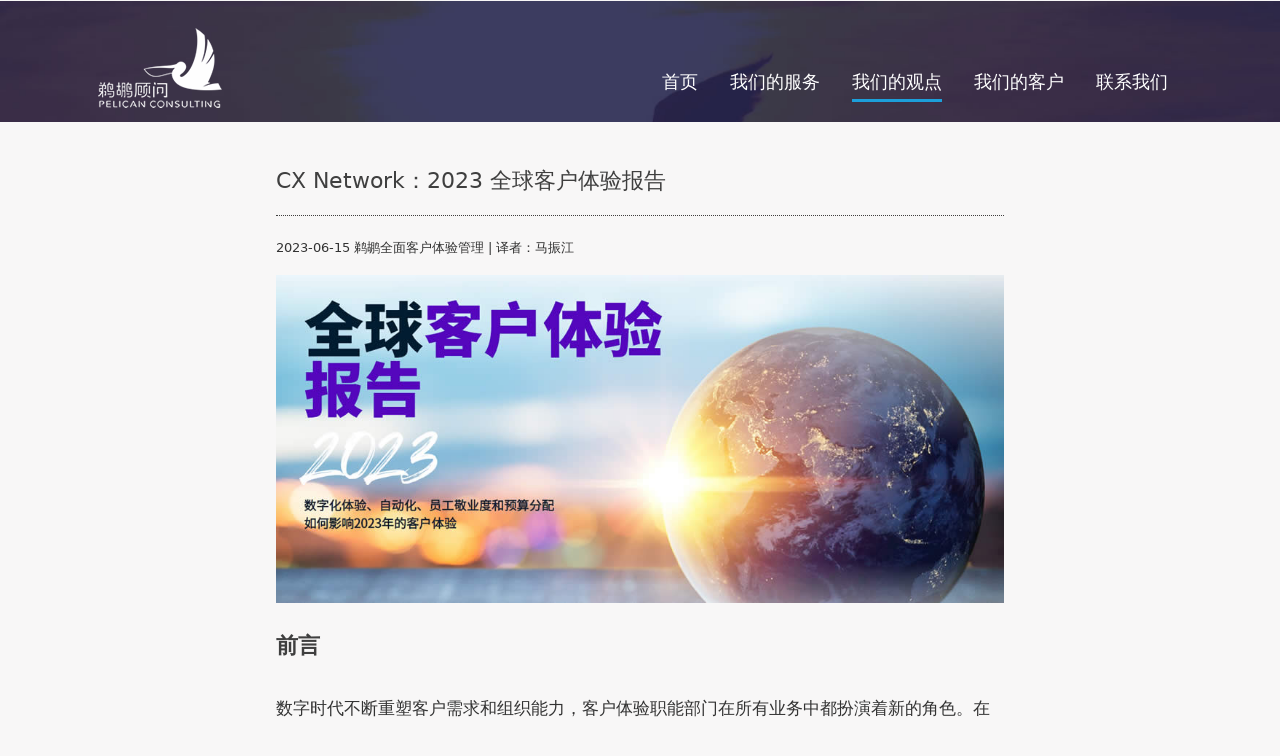

--- FILE ---
content_type: text/html
request_url: http://tihu.com.cn/customer-experience-2023.html
body_size: 14381
content:
<!DOCTYPE html>
<html lang="gb2312">
<head>
<title>CX Network：2023 全球客户体验报告 - 客户体验专题报告 - 鹈鹕顾问</title>
<meta charset="utf-8">
<meta name="description" content="本报告的调查结果清楚地概述了数字客户体验及其相关技术在2023年的重要性和潜力，不仅在满足运营效率方面，而且在客户对即时和便利服务的期望方面。——北京鹈鹕管理咨询有限公司是一家业内领先的专业体验咨询机构，为企业提供精心打体验管理、培训等全面咨询服务。"/>
<link href="css/style.css" rel="stylesheet" type="text/css" media="all" />
<link rel="stylesheet" type="text/css" href="css/popup.css">
<link rel="icon" href="favicon.ico" type="image/x-icon" />
<script src="js/jquery.min.js"></script>
<script type="application/x-javascript"> addEventListener("load", function() { setTimeout(hideURLbar, 0); }, false); function hideURLbar(){ window.scrollTo(0,1); } </script>
	<script type="text/javascript" src="js/move-top.js"></script>
	<script type="text/javascript" src="js/easing.js"></script>
	<script type="text/javascript">
		jQuery(document).ready(function($) {
			$(".scroll").click(function(event){		
				event.preventDefault();
				$('html,body').animate({scrollTop:$(this.hash).offset().top},1200);
			});
		});
	</script>
</head>
<body>
<div class="header0">
	<div class="container">
		<div class="header-top0">
                <div class="logo">
                    <a href="http://www.tihu.com.cn/"><img src="images/logo_i.png" alt="鹈鹕顾问首页" /></a>
                </div>
                <div class="top-menu top-menu0">
                    <span class="menu"> </span>
                    <ul>
                        <li><a href="http://www.tihu.com.cn/#home">首页</a></li>
                        <li><a href="http://www.tihu.com.cn/#services" target="_blank">我们的服务</a></li>
                        <li><a class="active" href="http://www.tihu.com.cn/#opinion" target="_blank">我们的观点</a></li>
                        <li><a href="http://www.tihu.com.cn/#clients" target="_blank">我们的客户</a></li>
                        <li><a class="scroll" href="#contact">联系我们</a></li>
                    </ul>
                </div>
                <!-- script-for-menu -->
                <script>
                    $("span.menu").click(function() {
                        $(".top-menu ul").slideToggle("slow", function() {});
                    });
                </script>
                <!-- script-for-menu -->
                <div class="clearfix"></div>
			</div>
		</div>
</div>
<div id="cont">
<div class="pop_up7">
<h1>CX Network：2023 全球客户体验报告</h1>
<p style="font-size: 96%;">2023-06-15 鹈鹕全面客户体验管理  | 译者：马振江</p>
<p><img src='images/23-0615/1.jpg' alt='2023全球客户体验报告' /></p><h2>前言</h2><p>数字时代不断重塑客户需求和组织能力，客户体验职能部门在所有业务中都扮演着新的角色。在客户数据洞察的推动下，客户体验在 2023 年不再是一场猜谜游戏——它所掌握的数据提供了可见性和影响力，有可能推动整个业务的愿景。然而，在客户日益多变和劳动力短缺的背景下，要做到这一点，需要敏捷的管理、文化变革和金融投资。它还需要理解体验的进步和创新是由客户需求驱动的，而组织战略必须对此做出回应。随着新的数字体验功能成为客户的标准期望，这给体验领导者带来了紧迫感。</p><p>本报告基于 550 名 CX Network 会员的调查，并介绍了来自传统、数字优先和数字原生组织的客户体验领导者的分析，他们都认为，客户对低接触服务和有竞争力的产品的期望比以往都高，当这些要求得不到满足时，他们会用脚投票。</p><ul><li>65% 的受访者同意或非常同意，消费者在不满意的情况下更愿意更换品牌。</li><li>42% 认为自动化对于大规模交付客户体验至关重要。</li><li>43% 的受访者表示，他们所在市场的经济不确定性正在影响客户的购买决策。</li><li>35% 的受访者选择客户忠诚度和留存率作为投资的前三大领域。</li><li>28% 的受访者认为客户旅程地图是投资重点。</li><li>45% 的受访者表示，收入是衡量客户体验成功与否的最普遍标准。</li><li>36% 的受访者表示，他们目前面临的最大挑战是相互竞争的优先事项。</li></ul><p>本报告通过发现的趋势和挑战提出了一条途径，并就客户体验从业者如何利用它们来推动进步提出了见解。</p><h2>定义 2023 年的客户体验趋势</h2><p>当被问及从业者预计今年哪三种趋势对他们影响最大时，我们 550 名受访者中 37% 选择了数字客户体验（CX）。紧随其后的是数据和分析（32%）以及对话式人工智能（29%）。与 <a href="customer-experience-2022.html" target="_blank">2022 年</a>相比，结果惊人。在今年的十大趋势中，「以人为本的设计」和「个性化」都跌出了榜单，而「自动化」和「客户耐心下降」进入了榜单。</p><p><img src='images/23-0615/2.jpg' alt='2023年改变客户体验人员角色的10个趋势' /></p><h3>数字化在客户体验中日益重要</h3><p>关于数字体验的基本要素，CX Network 顾问委员会成员、亚马逊游戏的产品和体验负责人 Iain Langridge 说，最成功的数字体验包括引导、支持、忠诚度和社区等整个购买前后的生命周期。他说：“客户在网上生活。你不能在网上做一些事情，而在线下做其他事情——数字需要成为你默认的客户接触点。”</p><p>然而，数字化客户体验带来了挑战，尤其是在自助服务和支持方面。Humm 金融服务集团客户体验主管 Ayelet Mendel-Girin 表示：“最初推出的语音和聊天解决方案，由于不完善而受到了负面反馈的影响，声誉不佳，这导致了客户的沮丧和失望，使客户参与度下降。”</p><p>为了扭转这种趋势，重建对自助服务的信任，Mendel-Girin 说，组织应该放弃那种单纯复制网站问答信息的通用解决方案。相反，她建议将渠道与实时数据整合起来，实现个性化，通过提供相关信息来预先满足客户需求。</p><p>数据在所有数字体验中发挥着关键作用。澳洲建筑商 John Holland 集团（JHG）的客户体验总监 Yvette Mihelic 说，为了打造有效的体验，企业应该分析不同的数据集，以发现和应对新的客户趋势。JHG 解释了如何在交通领域实现这一目标：利用 GPS 跟踪、反馈互动、购买、未完成的购买和购物习惯来描述用户，完善整体体验。</p><p>然而，数字体验是一个宽泛的术语。关于从业者和决策者如何缩小关注范围，Talkdesk 产品营销高级总监 Devon Mychal 表示，公司应专注于在整个客户旅程中为服务人员和客户提供无缝体验，无论参与的渠道是什么。他指出，要想成功做到这点，需要一种统一的路由和数据方法，以及一个供客服人员处理互动的单一视图。他说：“从消费者的期望和组织的角度来看，我们正处于大规模采用数字技术的拐点。例如，更多的联络中心正在从企业内部转移到云端，在那里你有最好的机会实施数字渠道组合。”</p><p><img src='images/23-0615/3.png' alt='如何为客户体验的主要趋势做准备' /></p><p>然而，24% 的受访者表示，他们拥有多渠道模式，但渠道之间的联系仍然分散。只有 15% 的受访者表示某些渠道之间的连接畅通，13% 确认他们已经全面实施了全渠道模式和战略。</p><h3>ChatGPT 正在改变客户体验专业人士对待人工智能的方式</h3><p>2023 年的十大趋势中有两个与人工智能（AI）有关，这标志着人们越来越意识到人工智能在客户体验领域的巨大能力和应用潜力。</p><p>人工智能是 2022 年从业者的十大趋势，然而此后出现了主要的新模型，包括 OpenAI 的 ChatGPT，以及谷歌的 Bard 和 Meta 的 LlaMA 的最新版本。</p><p>关于下一代人工智能工具，Langridge 表示，大型语言模型（LLM）——为这些平台提供动力的生成式人工智能——和人工智能搜索引擎，是下一代客户体验能力。Langridge 说：“这是一个巨大的机会，可以改善和降低我们传统上在客户体验中花费的大量时间成本。”</p><p>我们的调查是在 GPT-3 发布后不久进行的，这意味着许多人尚未完全掌握大语言模型的变革潜力。结果显示，15% 的受访者强烈同意人工智能在解决客户问题方面变得越来越有效，而 13% 的受访者不同意。</p><p>关于为电子商务部署 LLM，在线家具零售商 Wayfair 的体验战略主管 Michelle Martinez 建议说：“花一些时间了解 LLM 的能力以及如何将其应用于你的业务。例如，更有效的知识库。通过联络中心和聊天机器人，大量的信息被呈现给客户。ChatGPT 可以提供更有说服力的回应，利用座席和聊天机器人可用的所有信息，能以快速和人性化的语气向客户和座席提供帮助。”</p><p>当人工智能应用于联络中心时，最直接的好处发生在智能客服和客服辅助技术上。客户查询可以更好地包含在自助服务中，而客服人员可以更准确地了解如何在现场服务中解决意图并提高满意度。</p><p>Mychal 说，要解决的关键问题不是这项技术如何改变联络中心，而是它如何改变业务。通过跨渠道的整体视图，可以挖掘所有生成的数据，包括高质量的记录，发现整个客户旅程中的痛点和紧张关系。然后，这些数据可以用于客户体验之外的产品和运营改进。他补充说：“联络中心是企业可利用的最佳商业智能来源之一，但目前它在很大程度上仍未得到开发。这种数据所能释放的有价值的洞察力，将使客户体验负责人成为公司其他重要决策者信任的顾问。”</p><h3>自动化现在是十大趋势之一</h3><p>自动化在今年最重要的趋势中排名第五，受访者希望自动化能够解决共同的挑战，并降低客户体验和员工体验成本。尽管自动化在 2022 年没有进入前 10 名。</p><p>一些受访者表示，他们正在分析联系渠道，探索自动化的可行性。那些拥有更高级能力的公司正在招聘管理级别的工程师，调整战略以满足组织目标。与此同时，42% 的受访者认为自动化对于大规模交付客户体验至关重要。</p><p>一位受访者评论道：“自动化将影响大大小小行业的几乎每个部门。跟上这些变化的正确方法是提高人才库的技能，并将他们的技能与敏捷技术相结合。”</p><p>耐克公司首席技术项目经理 Andrae Kirkland 在分享他的自动化成功的黄金法则时说，从业人员应该先了解客户的问题，然后再考虑如何以最离散、最简洁的方式来定义问题。他表示：“如果一开始只有一个模糊的目标或任务，那么就会在设计解决方案、构建这些业务规则和开发逻辑方面带来挑战。如果从一个与客户体验相关的简洁、明确的问题开始，那么我们就可以开始制定一个流程图，让客户体验变得有意义，并最终改善客户体验。”</p><h3>所有市场和行业的员工体验都在发生变化</h3><p>受访者反复强调了吸引和留住人才的压力，42% 的受访者认为这越来越难做到。</p><p>罗氏公司沙特阿拉伯和海湾地区的客户体验和数字转型负责人 André Grandt 说，人们越来越意识到负面的员工体验（EX）会对企业产生怎样的影响，它正在被提上议程。他解释道：“这在一定程度上是由于我们的世界更加复杂和互联，这很容易导致‘协作过载’。这意味着员工的身心健康非常重要。”</p><p>JHG 的 Mihelic 表示，就业正变得越来越不像劳动力交易，而更像是一种商业伙伴关系。她指出，全球正在出现四个关键趋势：持续的技能短缺、非线性的发展途径、员工期望的变化以及员工和雇主共创（co-creation）的需求。</p><p>简而言之，员工现在都希望与组织合作，而不是为组织工作。吸引这些员工并改善他们的体验，需要明确的发展途径，这不再是简单地晋升。</p><p>为了吸引新人才并留住现有员工，JHG 加倍实施其员工体验战略，以满足工作目标和灵活性的愿望。在无法通过远程工作提供灵活性的情况下，该公司的司机可以在传统工作时间内分班安排个人时间。他们可以将此用于继续教育、志愿服务或其他追求。</p><p>Mychal 说，技术可以用来改善整体员工体验，提升呼叫中心座席的角色，并解决劳动力短缺问题。“很多客服人员的倦怠是由于工作困难而紧张，即使在客户生气的时候也要提供良好的服务。在某种程度上，这些角色压力很大，因为手头的工具不一定能让工作变得更容易。人工智能助手可以提供实时支持，更有效地为客户服务，并获取他们需要的信息，同时把一些最无聊或重复的工作部分自动化。”他补充说：“让客服人员更有效率、更成功，将消除压力来源，让他们在工作中更快乐。”</p><p>人工智能还可以用来消除传统绩效管理中的偏见，传统绩效管理通常使用客户互动的样本来评估客服人员的工作。Mychal 说：“使用人工智能来增强甚至完全自动化对整个工作的评估，而不是随机抽样，培养了一种更公平、更透明的方法。它还能让管理者有全面的洞察力，以提供更多的个性化辅导——所有这些都有助于提高员工参与度和工作满意度。”</p><h2>客户行为模式</h2><p>在所有地区，前三大最具影响力的客户行为中有两项涉及消费。事实上，43% 的受访者表示，当前市场的经济不确定性正在影响客户的购买决策。如果按地区分析，在北美和欧洲，客户支出和消费减少是最令人关注的。在中东，客户对道德工作条件的认识是最具影响力的行为，其次是对即时服务或交付的期望以及客户的消费。在亚洲，客户消费增加是最重要的行为，其次是对道德工作条件的认识，以及对即时服务或交付的期望。</p><p><img src='images/23-0615/4.png' alt='哪三种客户行为对你的2023计划影响最大' /></p><p>进入所有地区前五名的另一个趋势是客户对便利的需求增加。在受访者中，38% 的人表示，客户愿意为了方便而增加消费，尽管这一比例低于 2022 年的 44%，再次表明了当前全球经济趋势对消费者支出的影响。</p><p>为了满足这些需求，Humm  集团的 Mendel-Girin 表示，组织必须优先考虑愿意投资的体验元素。例如，一些组织不应该追求速度和便利的承诺，因为运营成本和可能阻碍业务增长，这些承诺无法提供真正的客户价值。她解释说：“如果客户愿意为额外的便利支付更高的价格，这表明这项服务确实改善了他们的体验和生活。然而，当客户不愿意花钱的时候，这项服务就仅仅是“锦上添花”，并不能满足真正的需求。“为了增长和更多的盈利，组织必须认识到，他们需要精确地了解为客户提供的速度和便利的类型，辨别目标市场的核心需求，并了解客户愿意为什么付费。”</p><h3>组织必须注重以客户为中心</h3><p>对于无法满足即时服务需求的组织，罗氏公司的 Grandt 表示，关注以客户为中心可以提高生产力。他说：“你不能忽视竞争对手，但在某个行业中最成功的公司都是以客户为中心的。当下，速度非常重要，尤其是对年轻一代客户来说，但不是不惜一切代价去追求速度。如果你的整体体验因为过于注重速度而不愉快，那么从长远来看，这会对你造成伤害。”</p><p>有效的自助服务是跨行业快速提供支持的一种方式。在受访者中，42% 的人认为客户目前更愿意自助服务。关于能够成功支持这一需求的服务工具和渠道，Langridge 表示，短信是最有价值的沟通渠道，因为它是异步的，可以通过人工智能（如 ChatGPT）实现自动化。“很简单，没有人愿意打电话，甚至是打给他们的朋友。尽管在某些情况下，电话更适合更复杂或更人性化的交流。没有什么是不能用短信做的，短信的重要之处在于，作为一种技术，它具有巨大的可扩展性。”</p><h3>客户忠诚度正在改变</h3><p>受访者中有 35% 的人表示，他们认为客户在不满意的情况下更愿意更换品牌，还有 30% 强烈同意这一说法。这一结果预示着客户忠诚度的问题，特别是在美国，美国客户满意度指数自 2018 年以来一直在下降。</p><p>Grandt 说：“回头客和忠诚客户之间有很大的区别。忠诚客户会与公司或品牌产生情感联系。”有很多方法可以与客户建立情感联系。他们可能会回来寻求卓越或个性化的服务，或与特定员工建立融洽的关系。“例如，在恶性通货膨胀时期，公司可以根据需求调整价格，但客户仍会保持忠诚，因为他们有情感联系。”</p><p>公司的价值观也可以建立情感联系，从而产生忠诚度。调查结果显示，客户对可持续发展的意识正在增强。42% 的从业者表示同意，还有 19% 强烈同意。</p><h3>情感联系可以在数字平台上形成</h3><p>无论产品是数字还是实体，大多数企业都有数字存在，Langridge 表示，支撑忠诚度的情感联系也可以通过无视实体产品的局限性，转而关注数字体验来形成。他说：“数字永远存在，永远在线，永远触手可及。你必须在这样的背景下考虑产品——这对你的客户意味着什么？当客户购买你的产品时，他们就与你的公司建立了一种关系。你必须对这种关系有所回报，而线上是做到这一点的很好方式。它是可管理的，它是你的客户所在的地方。”</p><p>2023 年，数字体验的质量及其对客户留存的影响不能被低估，监测它需要数据检测、分析和建模。Langridge 说，其目的是识别沉默的大多数，并在投诉或客户流失之前预防性地解决他们旅程中的问题。“如果你没有解决客户旅程中的基本问题，而只是给产品打折，让客户相信他们可以买到更便宜的产品，这种诱惑不太可能改变他们的情绪。你还是会失去他们。”</p><h3>数据和人工智能对现代忠诚度至关重要</h3><p>联络中心技术可以统一客户数据，提供对行为的丰富洞察，使组织能够预测行为，并创建新的、响应性强的接触点，实时响应客户的需求和要求，即使这种需求不会直接导致销售。这些数据可以从直接服务、网站互动、营销电子邮件和社交活动中获取，然后进行清理和统一。这种方法建立在客户终身价值的概念之上，目的是建立更复杂的长尾客户关系。</p><p>Mychal 表示：“这不是根据已经买过的东西卖给我新的东西，而是利用数据与客户互动。”例如，如果一个客户在电商网店搜索寒冷天气旅行所需的户外设备，那么在服务互动和数字行为中可能会出现一些标志，显示客户即将进行这次旅行。此时有几个选择：直接推销更多可能有用的设备，联系客户对以前购买的设备提供免费升级，或者直接发送相关内容，提供成功和安全旅行的提示，而不期望销售转化。“那些有帮助但并不立即导致销售的互动，表明企业的关心。它考虑的是我对他们产品的体验，而不是销售更多产品。积极主动的关系是一种增值，可以建立长期的忠诚度，作为客户，如果他们知道存在这种程度的互动参与，他们更有可能根据体验而不是价格购买。”</p><p>虽然目前实现这种基于数据的互动和营销需要内部专业知识，但 Mychal 表示，人工智能的技术的持续采用将使中小型企业能够普及这些复杂的功能。</p><h3>客户反馈没有到达正确的部门</h3><p>当被问及客户之声（VOC）计划时，69% 的受访者表示他们会对客户反馈采取行动，而 29% 则不会。然而，这种反馈到达正确部门的成功率有所下降。2022 年有 43% 的人说 “大部分”到达了正确的部门，而 2023 年这个数字为 27%。那些“几乎没有”和“从未”看到的人的比例都有所增加。</p><p><img src='images/23-0615/5.jpg' alt='客户反馈的见解多长时间能到达相关业务部门' /></p><p>为了解决这种情况，Grandt 表示，从业者应该投资于强大的分析工具，来更好地了解他们的客户，并实时监控不断变化的客户行为。他主张将多种 VOC 来源结合起来，全面的 VOC 计划应该包括调查、焦点小组、客户跟踪、采访和其他方法。</p><p>作为一家制药公司，罗氏非常精通 VOC 项目的科学、数据和基于证据的要素，但在时间尺度上，它面临着其他挑战。调查设计、客户招募和监管要求都增加了这个过程的时间。为了确保洞察尽可能接近实时，它将 VOC 项目作为一个持续的反馈循环来运行，使公司能够不断了解客户。</p>
<h2>客户体验预算和投资回报</h2><p>在 2023 年的调查对象中，55% 的人说他们是决策团队的一员，21% 的人表示对客户体验投资全权负责。预算同比略有下降。今年，大多数受访者在客户体验项目上的支出不超过 10 万美元。2022 年，这一等级也占多数。在预算上限中，19% 的受访者去年的预算在 250 万至 1000 万美元之间，而 2023 年这一比例为 15%，另有 3% 的受访者今年的预算在 1000 万美元或以上。</p><p>Langridge 说，在分配预算时，领导者应该优先考虑那些能够带来最大净收入或终身价值的领域。“要做到这一点，你需要适当的指标，然后你必须预测、理解和测试，确认什么对净收入或终身价值的影响最大。这是客户体验管理唯一应该关注的事情。”</p><p>然而，预算本身是投资计划的主要障碍，寻找预算、证明投资回报率（ROI）和预算控制者缺乏耐心都被列为首要挑战。</p><p><img src='images/23-0615/6.png' alt='你觉得你的组织从客户体验中获得的好处是无法衡量的吗' /></p><p>客户体验策略师、Verizon 前经理 Ema Poi 表示，要增强客户体验，需要对人工智能、机器学习和聊天机器人进行投资，其次是必要的数据分析和客户旅程地图工具。她解释说：“通过这些技术，自动化日常任务、提供个性化建议和提供全天候客户支持都是可能的。”全渠道平台还可以帮助确保客户获得无摩擦的体验，使他们更容易与品牌互动。</p><p>第三个方面应该关注员工。Poi 说：“对员工的培训和发展进行投资势在必行。授权员工提供卓越的客户服务，将使他们能够提供个性化和积极的客户体验，最终带来更高的客户满意度和忠诚度。”</p><p>与往常一样，要使这些投资成为现实存在障碍。例如，43% 的人表示担心整合新的和现有的工具，以及将新的能力整合到公司文化和流程中。</p><h3>从业者无法衡量客户体验的全部好处</h3><p>虽然有许多既有的客户体验指标和许多计算客户体验收益的方法，但从业人员觉得他们无法准确衡量组织中客户体验的全部好处。</p><p>45% 的受访者认为，收入是衡量客户体验成功与否的最普遍标准。紧随其后的是净推荐值(NPS)、服务成本和留存率。</p><p>Humm 集团的 Mendel-Girin 表示，当前的经济压力加强了对客户体验财务稳定性和弹性的关注，这通常涉及节约成本的措施，优化运营效率，寻找提高收入、盈利能力和投资回报率的方法。她说：“客户体验团队也不能免除这种关注。除了‘纯粹的’客户体验指标外，引入商业和财务指标，将支持团队努力证明进一步投资客户体验项目的合理性。”</p><p>Mendel-Girin 建议客户体验团队选择并关注与他们整体业务战略相关的三种不同类型的指标。其中一组应展示客户体验如何促进业务盈利和增长，第二组应展示客户体验如何支持成本优化，第三组应借鉴既定的体验指标，如 NPS。将这些指标结合起来，可以呈现客户体验的不同方面，以及它对更广泛财务绩效的影响。</p><p><img src='images/23-0615/8.png' alt='你用什么指标来衡量客户体验给组织带来的好处' /></p><h3>证明投资回报率的压力正在增加</h3><p>42% 的受访者表示，客户体验从业者证明 ROI 的压力正在增加，27% 的受访者表示压力不变。</p><p>虽然没有单一的方法来衡量客户体验投资的投资回报率，但 JHG 的 Mihelic 表示，目标是展示客户体验的总体影响范围。这可以包括减少反馈案例或退款的成本节约，以及预测由于客户忠诚度提高而减少的营销支出。如果一个投诉的解决成本为 50 美元，而每天有 10 个关于这个问题的投诉，这样可以展示回报率，并建议如何重新分配这些资金。</p><p>Mihelic 说：“要准备好更具战略性的思考，使用多种非传统的衡量标准，比如运营和基于人员的指标。”这些措施包括减少员工流失率和降低服务成本。拥有包括趋势和有效预测在内的硬数据也会有所帮助。</p><p>下一步是在提交给首席财务官或董事会之前，获得其他部门同事的支持。“在参加这些会议之前，你需要了解谁是你的主要支持者，反对意见可能来自哪里，这样你就有机会先发制人，解决问题。”“除了直接的盈亏之外，很多人担心的是误解了客户体验的真正价值和广度。”</p><p>9% 的受访者表示，整个企业的客户体验收益都是可见的。大多数人(36%)表示，很多好处无法衡量，另有 34% 的人表示，有一些好处无法衡量，但重要的好处是可以衡量的。</p><p><img src='images/23-0615/7.jpg' alt='未来一年的投资重点和障碍' /></p><h3>更大的预算可以换来对趋势和客户行为的不同视角</h3><p>2023 年，客户体验计划预算最多的行业是金融服务、医疗保健、零售和 IT 行业。</p><p>对预算等级的进一步分析证实，预算在 1000 万美元或以上的从业者和领导者对影响其工作的趋势和客户行为有不同的看法。我们发现，拥有最多预算的受访者更关注业务连续性策略和对话式人工智能，而数字体验则降至第三位。提高客户期望和自动化是最大预算持有者注意的趋势。</p><h2>机遇和挑战</h2><p>当被问及最大的三个挑战时，36% 的受访者选择了「互相竞争的优先事项」。他们认为在未来 12 个月内最有可能影响他们的趋势是：对话式人工智能、其他由人工智能驱动的技术和客户忠诚度计划。调查受访者表示，为了克服当前客户体验方面的挑战，组织应该专注于平衡的技术堆栈、员工敬业度和绩效，以及强大的领导力。</p><p>对于进一步的挑战，34% 的受访者选择了「从数据中获得可操作的洞察」，28% 的受访者选择了「分配内部客户体验责任」。</p><p><img src='images/23-0615/9.png' alt='客户体验中最常见的10个挑战' /></p><p>Mychal 表示，客户体验领导者应该从联络中心的数据源中获取见解，例如，通过结合多个渠道的直接 VOC 反馈和通过交互和语音分析的间接反馈。这些数据洞察可以推动客户旅程的改进，识别新兴趋势，并查明员工的技能和知识差距。</p><p>在更广泛的客户体验领域，2023 年的调查数据证实，在客户行为和需求、预算和员工敬业度方面存在挑战。JHG 的 Mihelic 指出，目前最大的挑战之一是追求客户角色，这导致 JHG 根据客户的感受和行为来描述客户，而不是他们的客户类型。然而，对于本报告中提到的许多客户体验领导者来说，他们一致认为客户体验仍处于发展的初级阶段，需要取得更多进展，特别是在更广泛的业务中对客户体验的认可。</p><p>Langridge 表示，企业要想习惯、适应并专注于运营一整套客户体验机会，还有一段路要走。“你接触的每一家企业都在不同的地方，都面临着不同的问题，因为客户体验是一个庞大而复杂的领域。”</p><p>Mychal 表示：“如今，大多数联络中心和服务运营都被要求用更少的钱做更多的事，而这与劳动力紧缩相吻合。在服务行业，联络中心的人员流动率仍然很高，他们很难找到合适的人才，而且他们更注重成本。此外，客户的期望也在上升。”“数字化客户体验是今年的头号趋势，不是因为老的联络中心突然决定改变，而是因为现在他们明白需要改变。”</p><p>Mychal 补充道：“这项工作将变得更加复杂，但对一些领导者来说，影响也会更大，尤其是在 IT 和管理方面。他们需要问的是，从客户的角度来看，客户服务应该是什么样的？我需要什么样的技术，才能利用现有的资源，实现这一目标，同时在一个注重成本的世界里运营？”</p><h2>结论</h2><p>本报告的调查结果清楚地概述了数字客户体验及其相关技术在 2023 年的重要性和潜力，不仅在满足运营效率方面，而且在客户对即时和便利服务的期望方面。然而，尽管数字化可以带来明显的商业和经济效益，但今年的全球状况调查结果显示，它也放大了现有的挑战。</p><p>作为一个业务功能，客户体验长期依赖于其他功能来证明其价值。今天，从业者和领导者还面临着来自其他部门的障碍和日益增加的压力。这已经对客户体验专业人士产生了影响，他们认为竞争优先级是目前面临的头号挑战。</p><p>随着新技术发挥其运营和分析能力，它们将为客户体验领导者提供所需的数据和成本节约，推动组织最高层的变革，同时将他们定位为业务中的重要顾问。</p><p>领先者已经在铺路，但他们是少数。只有 11% 的受访者认为他们公司的客户体验战略是成熟的。剩下的 89% 必须为未来的文化变革做好准备。</p><p>为了做出有效的反应，从业人员需要提供客户期望即时和方便的服务，需要分析能力和对组织的广泛看法；他们必须在有意义的地方实现自动化，并相应地重新规划旅程。多样化的数据将是这项工作中的北极星，为投资回报率、客户行为和员工表现描绘出准确、实时的图景，从而为整个业务提供信息。</p><hr /><p style="font-size: 96%;color:#666">原文地址：</p><p style="font-size: 96%;"><a href='https://www.cxnetwork.com/cx-experience/reports/global-state-of-cx-customer-experience' target='_blank' class='url'>https://www.cxnetwork.com/cx-experience/reports/global-state-of-cx-customer-experience</a></p>
<hr style="margin: 0.5em 0px; border-top-style: dashed; border-top-width: 1px; border-color: rgb(160, 160, 160); box-sizing: border-box;">
<p style="font-size: 90%;">本文为作者原创翻译，欢迎转发分享。</p>
<p style="font-size:90%;">转载时需在文章开头注明作者和“来源：鹈鹕全面客户体验管理（微信号：CEM-tihu）”，文字颜色为黑色，且不得修改原文内容。</p>
<p style="font-size: 90%;">欢迎小伙伴投稿合作，具体请联系：易女士 
Yiml@tihu.com.cn</p>
		</div></div>
				<div class="contact-section-head text-center">
					<div class="footer-top">
					<div class="footer-grid">
						<ul class="address">
							<li><i class="f_phone"></i></li>
							<li><a href="http://weibo.com/tihuconsulting" target="_blank">鹈鹕顾问</a></li>
						</ul>
						<ul class="address">
							<li><i class="f_msg"></i></li>
							<li><a href="#"><img src="images/lianxi3.jpg" alt=""></a></li>
						</ul>
					</div>
                    <div class="clearfix"></div>
		</div>
		<div class="footer" id="contact">
					<div class="clearfix"></div>
				</div>	
			</div>
			<div class="footer-bottom">
				<div class="container">
					<div class="copyright text-center">
						 <p>© 2026 Pelican Consulting Co.,Ltd. © 版权所有 <a href="http://www.tihu.com.cn/">北京鹈鹕管理咨询有限公司</a></p><p>ICP证： <a href="https://beian.miit.gov.cn/#/Integrated/index">京ICP备05044559号-1</a></p>
					</div>
			</div>
	</div>
<script type="text/javascript">
						$(document).ready(function() {
							/*
							var defaults = {
					  			containerID: 'toTop', // fading element id
								containerHoverID: 'toTopHover', // fading element hover id
								scrollSpeed: 1200,
								easingType: 'linear' 
					 		};
							*/
							
							$().UItoTop({ easingType: 'easeOutQuart' });
							
						});
</script>
<a href="#" id="toTop" style="display: block;"> <span id="toTopHover" style="opacity: 1;"> </span></a>
</body>
</html>

--- FILE ---
content_type: text/css
request_url: http://tihu.com.cn/css/style.css
body_size: 5956
content:
@import url("../css/bootstrap.css");
@import url("../css/swipebox.css");
body{
	padding:0;
	margin:0;
	font-family: 'Open Sans', sans-serif;
	background:#f8f7f7;
}
body a{
    transition:0.5s all;
	-webkit-transition:0.5s all;
	-moz-transition:0.5s all;
	-o-transition:0.5s all;
	-ms-transition:0.5s all;
}

svg { 
	width: 4%;
	stroke:#ffffff;
	stroke-width:6;
	stroke-linecap: round;
	fill:none;
}
input[type="button"],input[type="submit"]{
	transition:0.5s all;
	-webkit-transition:0.5s all;
	-moz-transition:0.5s all;
	-o-transition:0.5s all;
	-ms-transition:0.5s all;
}
h1,h2,h3,h4,h5,h6{
	margin:0;			   
}	
p{
	margin:0;
}
ul{
	margin:0;
	padding:0;
}

label{
	margin:0;
}
/*-----start-header----*/
#colorchanger {
	top: 20%;
	position: fixed;
	z-index:999;
	left:0;
}
#cont {  max-width: 56em; margin: 0px auto; height: auto; width: inherit; word-break: normal; word-wrap: break-word; position: relative; white-space: normal; overflow-x: visible; }

.colorblue {
	background-color: #1c9fda;
}
.colorrose {
	background-color: #e37579;
}
.colorgreen {
	background-color: #1abc9c;
}
.colorbox {
	width: 30px;
	height: 30px;
	border-left: 0px;
	margin: 1px;
	cursor: pointer;
	display: block;
}
.header {
	background: url('../images/header-bg.jpg') no-repeat 0px 0px;
	background-size:cover;
	-webkit-background-size:cover;
	-moz-background-size:cover;
	-o-background-size:cover;
	-ms-background-size:cover;
	min-height:628px;
}
.header0 {
	background: url('../images/header-bg.jpg') no-repeat 0px 0px;
	background-size:cover;
	-webkit-background-size:cover;
	-moz-background-size:cover;
	-o-background-size:cover;
	-ms-background-size:cover;
	min-height:120px;
}
.header-top {
	padding:3em 0;
}
.header-top0 {
	padding:2em 2em 1em 2em;
}
.logo {
	float:left;
}
.top-menu {
	float:right;
}
.top-menu0 {
	padding-top: 3em;
}

.top-menu ul li {
	display:inline-block;
	margin:0 14px;
}
.top-menu ul li a {
	color:#fff;
	font-size:1.25em;
	font-weight:400;
	padding:7px 0;
	text-decoration:none;
}
.top-menu ul li a.active {
	border-bottom:3px solid #1c9fda;	
}
.top-menu ul li a:hover {
	border-bottom:3px solid #1c9fda;	
}
.header-info {
	padding-top:9em;
}
.header-info a {
    color:#fff;
    background-color:#0A65DB;
    text-decoration:none;
}
.header-info h1 {
	color:#fff;
	font-family: "Microsoft Yahei","微软雅黑";
	font-size:3.5em;
	font-weight:500;
	letter-spacing:8px;
}
.header-info p {
	color:#fff;
	font-size:1.35em;
	font-weight:300;
	line-height:1.7em;
	width:80%;
	margin:3em auto 4em;
}
.services-section{
	padding:5em 0;
}
.services-section-head h3 {
	font-family: "Microsoft Yahei","微软雅黑";
	color:#303030;
	font-size:2.25em;
	font-weight:500;
	background: url('../images/head_down.png') no-repeat 450px 55px;
	padding-bottom: 2em;	
}
.services-section-grids {
	margin-top:2.5em;
}
.service-icon{
	float:left;
	width:18%;
	margin-right:4%;
}
.service-icon-heading{
	float:left;
	width:78%;
	margin-top: 1.2em;
}
.service-icon-heading h4 {
	color:#1c9fda;
	font-family: "Microsoft Yahei","微软雅黑";
	font-size:1.6em;
	font-weight:400;
}
.service-icon-heading h4 a{
	color:#1c9fda;
}
.service-icon-heading h4 a:hover{
	color:#1c9fda;
	text-decoration:none;
}
.services-section-grid p{
	color:#878787;
	font-size:1em;
	line-height:1.8em;
	font-weight:400;
	margin-top:1em;
}
.services-section-grid p a{
	color:#333;
	text-decoration:none;
}
.services-section-grid {
	margin-top:3em;
}
i.event {
	width:60px;
	height:60px;
	background: url('../images/img-sprite.png') no-repeat 0px 0px;
	display:inline-block;
}
i.needs {
	width:60px;
	height:60px;
	background: url('../images/img-sprite.png') no-repeat -60px 0px;
	display:inline-block;
}
i.gender {
	width:60px;
	height:60px;
	background: url('../images/img-sprite.png') no-repeat -120px 0px;
	display:inline-block;
}
i.photo {
	width:60px;
	height:60px;
	background: url('../images/img-sprite.png') no-repeat -180px 0px;
	display:inline-block;
}
i.education {
	width:60px;
	height:60px;
	background: url('../images/img-sprite.png') no-repeat -240px 0px;
	display:inline-block;
}
i.project {
	width:60px;
	height:60px;
	background: url('../images/img-sprite.png') no-repeat -300px 0px;
	display:inline-block;
}
i.workshop {
	width:60px;
	height:60px;
	background: url('../images/img-sprite.png') no-repeat -0px -184px;
	display:inline-block;
}
i.design {
	width:60px;
	height:60px;
	background: url('../images/img-sprite.png') no-repeat -60px -184px;
	display:inline-block;
}
i.transform {
	width:60px;
	height:60px;
	background: url('../images/img-sprite.png') no-repeat -120px -184px;
	display:inline-block;
}
.projects-section{
	padding:5em 0 0 0;
	background:#fff;
}
.projects-section-head h3 {
	font-family:  "Microsoft Yahei","微软雅黑";
	color:#303030;
	font-size:2.25em;
	font-weight:700;	
	background: url('../images/head_down.png') no-repeat 670px 55px;
	padding-bottom: 2em;
}
#portfoliolist .portfolio {
	-webkit-box-sizing: border-box;
	-moz-box-sizing: border-box;
	-o-box-sizing: border-box;
	width: 25%;
	display:none;
	float:left;
	overflow:hidden;
	margin: 0;
}
div#portfoliolist {
	padding: 0px 0px;
}	
.portfolio-wrapper {
	overflow:hidden;
	position: relative !important;
	cursor:pointer;
}
.portfolio img {
	width:100%;
	transition: all 300ms!important;
	-webkit-transition: all 300ms!important;
	-moz-transition: all 300ms!important;
}
.portfolio .label {
	position: absolute;
	width: 100%;
	height:40px;
	bottom:-40px;
}
.portfolio .label-bg {
	background: #22B4B8;
	width: 100%;
	height:100%;
	position: absolute;
	top:0;
	left:0;
}
.portfolio .label-text {
	color:#fff;
	position: relative;
	z-index:500;
	padding:5px 8px;
}
.portfolio .text-category {
	display:block;
	font-size:9px;
	font-size: 12px;
	text-transform:uppercase;
}
/* Self Clearing Goodness */
.container:after { content: "\0020"; display: block; height: 0; clear: both; visibility: hidden; }
.clearfix:before,
.clearfix:after,
.row:before,
.row:after {
  content: '\0020';
  display: block;
  overflow: hidden;
  visibility: hidden;
  width: 0;
  height: 0; 
}
.row:after,
.clearfix:after {
  clear: both; 
}
.clear {
  clear: both;
  display: block;
  overflow: hidden;
  visibility: hidden;
  width: 0;
  height: 0;
}
#filters {
	margin: 3% 0;
	padding: 0;
	list-style: none;
	text-align: center;
}
#filters li span{
	display: block;
	padding: 6px 25px;
	text-decoration: none;
	color: #1c9fda;
	cursor: pointer;
	font-size: 1.3em;
	font-weight: 400;	
	margin:0 0.3em;
	border:1px solid #1c9fda;
}
#filters li span.active {
	background: #1c9fda;
	color: #fff;
	font-weight: 400;
}
#filters li span.filter:hover{
	background: #1c9fda;
	color: #fff;
	font-weight: 400;
    transition:0.5s all;
	-webkit-transition:0.5s all;
	-moz-transition:0.5s all;
	-o-transition:0.5s all;
	-ms-transition:0.5s all;
}					  
#filters li {
	display: -webkit-inline-box;
}
.zoom-icon {
	position: absolute;
	opacity: 0;
	filter: alpha(opacity=0);
	-ms-filter: "progid:DXImageTransform.Microsoft.Alpha(opacity=0)";
	display: block;
	left: 0;
	top: -152px;
	width: 290px;
	height: 219px;
	background: url(../images/zoom.png) center center no-repeat;
	cursor: pointer;
	transition: all .2s ease-in-out;
	-webkit-transition: all .2s ease-in-out;
	-moz-transition: all .2s ease-in-out;
	-o-transition: all .2s ease-in-out;
}
.grid_box .zoom-icon {
	top: -50px;
	width:100%;
	height: 182px;	
}
.grid_box a:hover .zoom-icon {
	top: 0;
	opacity: 1;
	filter: alpha(opacity=99); 
	-ms-filter: "progid:DXImageTransform.Microsoft.Alpha(opacity=99)";
}
.entertain_box{
	margin-bottom:3em;
}
.portfolio-botton {
	text-align: center;
	margin-top: 3em;
}
.portfolio-botton input[type="button"]{
	border:none;
	outline:none;
	padding:0.5em 1em;
	color:#fff;
	background:#60B890;
	font-size:18px;
	font-weight:600;
	text-transform:uppercase;
	border-radius:5px;
	-webkit-border-radius: 5px;
	-moz-border-radius: 5px;
	-o-border-radius: 5px;
	-ms-border-radius: 5px;
	border:1px dashed #60B890;
}
.portfolio-botton input[type="button"]:hover{
	border:1px dashed #fff;
	background:#F68367;
}
.about-section {
	padding:5em 0;
}
.about-top {
	padding:4em 0;
	background:#fff;
	border-top:1px solid #eee;
	border-bottom:1px solid #eee;
}
.about-grid h5 {
	color:#1c9fda;
	font-size:1.8em;
	font-weight:600;
}
i.volunteer {
	width:100px;
	height:100px;
	background: url('../images/img-sprite.png') no-repeat -360px 0px;
	display:inline-block;
}
i.idea {
	width:100px;
	height:100px;
	background: url('../images/img-sprite.png') no-repeat -460px 0px;
	display:inline-block;
}
i.projects {
	width:100px;
	height:100px;
	background: url('../images/img-sprite.png') no-repeat -560px 0px;
	display:inline-block;
}
i.work {
	width:100px;
	height:100px;
	background: url('../images/img-sprite.png') no-repeat -660px 0px;
	display:inline-block;
}
.our-team-head h3 {
	font-family: "Microsoft Yahei","微软雅黑";
	color: #303030;
	font-size: 2.25em;
	font-weight: 500;
	background: url('../images/head_down.png') no-repeat 450px 55px;
	padding-bottom: 2em;
}

.our-team-grid img {
	width:100%;
}
.our-team-grid h5 {
	color:#c8c8c8;
	font-family: 'Roboto', sans-serif;
	font-size:1.5em;
	font-weight:500;
	padding:15px 0 3px 0px;
	background:#fff;
}
.our-team-grid p {
	color:#c8c8c8;
	font-size:1.2em;
	font-weight:400;
	font-style:italic;
	padding:2px 0 15px 0px;
	background:#fff;
}
.our-team-grid {
	margin-top: 5em;
}
.our-team {
	padding-top: 6em;
}

.pricing-section {
	padding:5em 0;
}
.pricing-section-head h3 {
	font-family:"Microsoft Yahei","微软雅黑";
	color: #303030;
	font-size: 2.25em;
	font-weight: 500;
	background: url('../images/head_down.png') no-repeat 450px 55px;
	padding-bottom: 2em;
}
.pricing-section-grid {
	margin-top: 5em;
	position:relative;
}
.pricing-section-grid:hover{
	border:1px solid  #1c9fda;
    transition:0.5s all;
	-webkit-transition:0.5s all;
	-moz-transition:0.5s all;
	-o-transition:0.5s all;
	-ms-transition:0.5s all;
}
.pricing-section-grid h4 {
	font-family:"Microsoft Yahei","微软雅黑";
	color: #303030;
	font-size: 1.5em;
	font-weight: 700;
	margin-bottom: 0.7em;
}
.pricing-section-grid:hover h4.change {
	color:#1c9fda;
    transition:0.5s all;
	-webkit-transition:0.5s all;
	-moz-transition:0.5s all;
	-o-transition:0.5s all;
	-ms-transition:0.5s all;
}
.pricing-section-grid p {
	color: #303030;
	font-size: 1.1em;
	font-weight:600;
	margin-bottom:7px;
}
.pricing-section-grid a {
	color: #fff;
	text-decoration:none;
	font-size: 1.1em;
	font-weight: 400;
	padding:8px 15px;
	display:block;
	width:65%;
	margin:1.5em auto 0;
	background:#1c9fda;
	border-radius:5px;
	-webkit-border-radius: 5px;
	-moz-border-radius: 5px;
	-o-border-radius: 5px;
	-ms-border-radius: 5px;
}
.pricing-section-grid a:hover {
	background:#000;
}
.pricing-section-grid {
	background:#fff;
	border:1px solid #eee;
	border-radius:5px;
	-webkit-border-radius: 5px;
	-moz-border-radius: 5px;
	-o-border-radius: 5px;
	-ms-border-radius: 5px;	
	padding:2em 0 2em 0;
	width:22%;
	margin:6% 1.5% 0;
	float: left;
}
.price {
	position:absolute;
	top: -20px;
	left: 45px;
	background:#1c9fda;
	border-radius:5px;
	-webkit-border-radius: 10%;
	-moz-border-radius: 10%;
	-o-border-radius: 10%;
	-ms-border-radius: 10%;	
	width: 160px;
	height: 40px;	
	border:4px solid #e8e8e8;
}
.price h5 {
	font-family:"Microsoft Yahei","微软雅黑";
	color:#fff;
	font-size:1.2em;
	font-weight:200;
	padding-top:0.4em;
}
.clients {
	background:#fff;
	padding:4em 0;
	border-top:1px solid #eee;
	border-bottom:1px solid #eee;
}
.clients ul li {
	display:inline-block;
	width:14%;
	margin:1.111%;
}
.clients ul li img {
	width:100%;
}
.blog-section {
	padding:5em 0;
	border-bottom:3px solid #eee;
}
.blog-section-head h3 {
	font-family:  "Microsoft Yahei","微软雅黑";
	color: #303030;
	font-size: 2.25em;
	font-weight: 500;
	background: url('../images/head_down.png') no-repeat 450px 60px;
	padding-bottom: 2em;
}
.blog-section-grid {
	margin-top: 5em;
}
.blog-section-grid img {
	width:100%;
}
.blog-section-grid  h4{
	color:#303030;
	font-family: "Microsoft Yahei","微软雅黑";
	font-size:1.7em;
	font-weight:500;
	margin:11px 0;
}
.blog-section-grid {
	padding:0 10px;
	position:relative;
}
.blog-section-grid p {
	color:#303030;
	line-height:1.6em;
	font-size:1em;
	font-weight:400;
}
.blog-section-grid a {
	text-decoration:none;
	color:#1c9fda;
}
.date {
	position:absolute;
	top:15px;
	left:30px;
	background:#0c0b0c;
	padding:7px 22px;
}
.date p {
	color:#fff;
	font-size:1em;
	font-weight:400;
	text-align:center;
}
.contact-section {
	padding:6em 0;
	background:#fff;
	margin-bottom:5em;
	border-bottom:2px solid #eee;
}
.contact-section-head h3 {
	font-family:  "Microsoft Yahei","微软雅黑";
	color: #303030;
	font-size: 2.25em;
	font-weight: 500;
	background: url('../images/head_down.png') no-repeat 670px 55px;
	padding-bottom: 2em;
}

.footer-bottom {
	padding:2.5em 0;
	background:#194F8D;
}
.top {
	background:#242448;
}
.copyright p {
	color: #fff;
	font-size: 1em;
	font-weight: 400;
	line-height: 26px;
}
.copyright p a {
	color: #fff;
}
.footer-top {
	padding:4em 0;
	background:#26a4d0;
}
.footer-grid h4 {
	color:#fff;
	font-family: 'Roboto', sans-serif;
	font-size: 1.9em;
	font-weight: 500;
	letter-spacing:1px;
	margin-bottom: 1.3em;
}
.footer-grid p {
	color:#f6f5f5;
	line-height: 1.8em;
	font-size: 0.95em;
	font-weight: 300;
	letter-spacing:1px;
}
.footer-grid ul li {
	list-style-type:none;
	margin-bottom:15px;
	font-size: 0.95em;
	font-weight: 300;
	letter-spacing:1px;
	color:#f6f5f5;
}
.footer-grid ul.address li,.footer-grid ul.flkr li  {
	display:inline-block;
}
.footer-grid ul li a {
	font-size: 0.95em;
	font-weight: 300;
	letter-spacing:1px;
	color:#f6f5f5;
	text-decoration:none;
}
.footer-grid ul li a:hover {
	color:#000;
}
i.f_phone {
	width:25px;
	height:25px;
	background: url('../images/img-sprite.png') no-repeat -860px -30px;
	display: inline-block;
	vertical-align:middle;
}
i.f_msg {
	width:25px;
	height:25px;
	background: url('../images/img-sprite.png') no-repeat -885px -30px;
	display: inline-block;
	vertical-align:middle;
}

.footer-grid ul.flkr li img  {
	width:100%
}
.footer-grid ul.flkr li {
	margin: 0 2% 2% 0;
	width: 23%;
	float: left;
}
.social-icons {
	padding:2em 0;
	background:#194F8D;
}
.social-icons i {
	width:30px;
	height:30px;
	background: url('../images/img-sprite.png') no-repeat 0px 0px;
	display: inline-block;	
	margin:0 2.5em;
}
.social-icons i:hover {
	opacity:0.5;
}
i.f_facebook {
	background-position: -935px 0px;
}
i.f_youtube {
	background-position: -995px 0px;
}
i.f_linkedin {
	background-position: -1025px 0px;
}
i.f_pinterest {
	background-position: -1055px 0px;
}
i.f_behance{
	background-position: -1085px 0px;
}
i.f_googlepluse {
	background-position: -1115px 0px;
}
i.f_rss {
	background-position: -1145px 0px;
}
i.f_tumbler{
	background-position: -1175px 0px;
}
i.f_instagram {
	background-position: -1205px 0px;
}
i.f_dribble {
	background-position: -1235px 0px;
}
i.f_mail {
	background-position: -1270px 0px;
}
#toTop {
	display: none;
	text-decoration: none;
	position: fixed;
	bottom: 10px;
	right: 10px;
	overflow: hidden;
	width: 60px;
	height: 60px;
	border: none;
	text-indent: 100%;
	background: url(../images/up-arrow.png) no-repeat 0px 0px;
}
/*-- responsive-design starts-here --*/

@media screen and (max-width: 1440px) {
	.contact-section-head h3,.projects-section-head h3 {
		background: url('../images/head_down.png') no-repeat 590px 55px;
	}
	.header {
		min-height: 552px;
	}
	.header-top {
		padding: 2.3em 0;
	}
	.header-info {
		padding-top: 8em;
	}
	.header-info p {
		margin: 2em auto 4em;
	}
	.services-section-grids {
		margin-top: 0em;
	}
	.subscribe {
		min-height: 245px;
	}
	.subscribe h3 {
		padding-top: 2.5em;
	}
	.pricing-section-grid {
		margin: 1% 1.5% 0;
	}
	.blog-section-grid {
		margin-top: 4em;
	}
	.our-team-grid {
		margin-top: 4em;
	}
}
@media screen and (max-width: 1366px) { 
	.contact-section-head h3, .projects-section-head h3 {
		background: url('../images/head_down.png') no-repeat 541px 50px;
		padding-bottom: 1.2em;
	}
	.services-section-head h3,.our-team-head h3,.pricing-section-head h3,.blog-section-head h3 {
		padding-bottom: 1.2em;
		background: url('../images/head_down.png') no-repeat 450px 50px;
		
	}
	.header {
		min-height: 523px;
	}
	.header-info h1 {
		font-size: 3em;
		letter-spacing: 6px;
	}
	.header-info p {
		margin: 2em auto 3em;
		font-size: 1.3em;
	}
	.services-section-grid p {
		margin-top: 0.5em;
	}
	.services-section {
		padding: 4em 0;
	}
	.projects-section {
		padding: 4em 0 0 0;
	}
	.about-section {
		padding: 4em 0;
	}
	.our-team {
		padding-top: 4em;
	}
	.about-top {
		padding: 3em 0;
	}
	.subscribe {
		min-height: 232px;
	}
	.pricing-section {
		padding: 4em 0;
	}
	.blog-section {
		padding: 4em 0;
	}
	.contact-section {
		padding: 5em 0;
	}
	.map iframe {
		min-height: 500px;
	}
	.map {
		margin: 2em 0 3em 0;
	}
	.clients {
		padding: 3em 0;
	}
}
@media screen and (max-width: 1280px) { 
	.header {
		min-height: 490px;
	}
	.header-info h1 {
		font-size: 2.8em;
		letter-spacing: 5px;
	}
	.header-info p {
		margin: 1.9em auto 2.8em;
		font-size: 1.2em;
	}
	.services-section-head h3, .our-team-head h3, .pricing-section-head h3, .blog-section-head h3 {
		padding-bottom: 1.1em;
		background: url('../images/head_down.png') no-repeat 450px 48px;
		font-size: 2em;
	}
	.service-icon-heading h4 {
		font-size: 1.4em;
	}
	.services-section-grid p {
		margin-top: 0em;
	}
	.service-icon-heading {
		margin-top: 1.3em;
	}
	.service-icon {
		margin-right: 2%;
	}
	.services-section {
		padding: 3em 0;
	}
	.services-section-grid {
		margin-top: 2.5em;
	}
	.contact-section-head h3, .projects-section-head h3 {
		background: url('../images/head_down.png') no-repeat 503px 43px;
		font-size: 2em;
		padding-bottom: 1.1em;
	}
	.projects-section {
		padding: 3em 0 0 0;
	}
	#filters li span {
		padding: 5px 23px;
		font-size: 1.1em;
		margin: 0 0.25em;
	}
	.about-grid h5 {
		font-size: 1.6em;
	}
	.our-team-grid h5 {
		font-size: 1.35em;
		padding: 13px 0 1px 0px;
	}
	.our-team-grid p {
		font-size: 1.1em;
		padding: 2px 0 12px 0px;
	}
	.our-team {
		padding-top: 3em;
	}
	.about-section {
		padding: 3.5em 0;
	}
	.abt_social_icons {
		padding: 7px 0;
	}
	.subscribe h3 {
		padding-top: 2em;
		margin-bottom: 1em;
		font-size: 1.8em;
	}
	.subscribe input[type="text"] {
		width: 29%;
		padding: 10px;
		font-size: 0.95em;
		margin-right: 9px;
	}
	.subscribe input[type="submit"] {
		padding: 11px 21px;
		font-size: 0.95em;
	}
	.subscribe {
		min-height: 217px;
	}
	.pricing-section-grid p {
		font-size: 1em;
	}
	.clients {
		padding: 2.5em 0;
	}
	.blog-section-grid h4 {
		font-size: 1.55em;
	}
	.contact-section {
		padding: 4em 0;
	}
	.map iframe {
		min-height: 450px;
	}
}
@media screen and (max-width: 1024px) { 
	.header {
		min-height: 395px;
	}
	.header-info h1 {
		font-size: 2.4em;
		letter-spacing: 4px;
	}
	.header-info p {
		margin: 1.65em auto 2em;
		font-size: 1.1em;
	}
	.header-info {
		padding-top: 5.5em;
	}
	.top-menu ul li a {
		font-size: 1em;
	}
	.top-menu ul li a.active {
		border-bottom: 2px solid #1c9fda;
	}
	.top-menu ul li a:hover {
		border-bottom: 2px solid #1c9fda;
	}
	.services-section-head h3, .our-team-head h3, .pricing-section-head h3, .blog-section-head h3 {
		padding-bottom: 1em;
		background: url('../images/head_down.png') no-repeat 242px 41px;
		font-size: 1.9em;
	}
	.service-icon {
		width: 22%;
	}
	.service-icon-heading {
		width: 76%;
	}
	.services-section-grid p {
		font-size: 0.98em;
	}
	.contact-section-head h3, .projects-section-head h3 {
		background: url('../images/head_down.png') no-repeat 242px 39px;
		font-size: 1.9em;
		padding-bottom: 1em;
	}
	.about-top {
		padding: 2em 0;
	}
	.our-team-grid {
		margin-top: 3.5em;
		padding: 0 10px;
	}
	.subscribe {
		min-height: 175px;
	}
	.subscribe h3 {
		padding-top: 1.9em;
		margin-bottom: 0.8em;
		font-size: 1.6em;
	}
	.pricing-section-grid {
		margin: 8% 1% 0;
		width: 23%;
	}
	.price {
		left: 61px;
	}
	.blog-section {
		padding: 3em 0;
	}
	.blog-section-grid {
		margin-top: 3.5em;
	}
	.map iframe {
		min-height: 400px;
	}
	.social-icons i {
		margin: 0 1.86em;
	}
	.social-icons {
		padding: 1.5em 0;
	}
	.footer-top {
		padding: 3em 0;
	}
	.contact-section {
		margin-bottom: 4em;
	}
	.footer-grid h4 {
		font-size: 1.6em;
		margin-bottom: 1em;
	}
	.footer-grid p {
		line-height: 1.7em;
		font-size: 0.9em;
	}
	.copyright p {
		font-size: 1.1em;
	}
	.footer-bottom {
		padding: 1.5em 0;
	}
	ul.address:last-child {
		display: none;
	}
	.blog-section-grid p {
		line-height: 1.7em;
		font-size: 0.95em;
	}
	.clients {
		padding: 2em 0;
	}
	.zoom-icon {
		background-size: 85px;
	}
	.grid_box a:hover .zoom-icon {
		top: -10px;
	}
}
@media screen and (max-width: 800px) { 
	.map iframe {
		min-height: 300px;
	}
	.footer-grid {
		width: 50%;
		float: left;
		margin-bottom: 2em;
	}
	.footer-grid ul li {
		margin-bottom: 10px;
	}
	ul.address:last-child {
		display: block;
	}
	ul.address {
		margin-bottom: 1em;
	}
	.footer-grid h4 {
		font-size: 1.55em;
		margin-bottom: 0.6em;
	}
	.footer-top {
		padding: 3em 0 1em 0;
	}
	.social-icons i {
		margin: 0 1.14em;
	}
	.social-icons {
		padding: 1.2em 0px;
	}
	.contact-section-head h3, .projects-section-head h3 {
		background: url('../images/head_down.png') no-repeat 260px 37px;
		font-size: 1.75em;
		padding-bottom: 0.9em;
	}
	.contact-section {
		padding: 3em 0;
		margin-bottom:3em;
	}
	.blog-section-grid {
		margin-top: 2.5em;
		width: 100%;
		padding: 0 15px;
	}
	.blog-section-grid h4 {
		font-size: 1.5em;
	}
	.services-section-head h3, .our-team-head h3, .pricing-section-head h3, .blog-section-head h3 {
		padding-bottom: 0.9em;
		background: url('../images/head_down.png') no-repeat 238px 36px;
		font-size: 1.75em;
	}
	.clients {
		padding: 1.5em 0;
	}
	.pricing-section-grid {
		margin: 1% 0.5% 0;
		width: 24%;
		padding: 2em 0 2em 0;
	}
	.pricing-section {
		padding: 3em 0;
	}
	.pricing-section-grid h4 {
		font-size: 1.4em;
		margin-bottom: 0.6em;
	}
	.pricing-section-grid p {
		font-size: 0.95em;
	}
	.pricing-section-grid a {
		font-size: 1em;
		padding: 6px 12px;
	}
	.price h5 {
		font-size: 1.3em;
	}
	.price {
		top: -20px;
		left: 50px;
		width: 80px;
		height: 80px;
	}	
	.subscribe {
		min-height: 133px;
	}
	.subscribe h3 {
		padding-top: 1.4em;
		margin-bottom: 0.6em;
		font-size: 1.4em;
	}
	.subscribe input[type="text"] {
		padding: 8px;
		font-size: 0.875em;
		margin-right: 3px;
	}
	.subscribe input[type="submit"] {
		padding: 9px 20px;
		font-size: 0.9em;
	}
	.our-team-grid {
		margin-top: 3em;
		padding: 0 6px;
		width: 25%;
		float: left;
	}
	.our-team-grid h5 {
		font-size: 1em;
	}
	.our-team-grid p {
		font-size: 0.875em;
		padding: 2px 0 10px 0px;
	}
	.abt_social_icons {
		padding: 5px 0 3px 0;
	}
	.about-grid {
		width: 25%;
		float: left;
	}
	.about-grid h5 {
		font-size: 1.35em;
	}
	.about-top {
		padding: 1.2em 0 2em 0;
	}
	.about-section {
		padding: 2.5em 0;
	}
	.zoom-icon {
		background-size: 70px;
	}
	.grid_box a:hover .zoom-icon {
		top: -23px;
	}
	.services-section-grid {
		width: 50%;
		float: left;
	}
	.services-section-grid p {
		font-size: 0.95em;
		margin-top:0;
	}
	.service-icon {
		width: 19%;
	}
	.services-section {
		padding: 2.2em 0;
	}
	.header-info h1 {
		font-size: 1.8em;
		letter-spacing: 2px;
	}
	.header-info {
		padding-top: 3em;
	}
	.header-info p {
		margin: 1em auto 1.8em;
		font-size: 0.95em;
	}
	.header {
		min-height: 300px;
	}
	.header-top {
		padding: 1.8em 0;
	}
	 .top-menu{
		float:none;
		width: 100%;
	}
	.top-menu ul li{
		display:block;
		float:none;
		padding: 6px 0;
		width: 100%;
		margin: 0;
	}
	.top-menu ul li a{
		text-align: center;
		padding: 0.7em 0;
	}
	.top-menu span.menu{
		display: block;
		float:right;
		position:relative;
		margin: 0 auto;
	}
	span.menu:before {
		content: url(../images/nav.png);
		cursor: pointer;
		width: 100%;
	}
	.top-menu {
		width: 100%;
		text-align: right;
	}
	.top-menu {
		float: none;
	}
	.top-menu  ul{
		display:none;
	}
	.top-menu  ul li {
		display:block;
		float:none;
	}
	.top-menu  span.menu{
		display:block;
	}
	.top-menu  ul{
		padding: 1em 0;
		margin-top:2.3em;
		z-index: 999;
		position: absolute;
		width: 95%;
		background:rgba(9, 11, 4, 0.83);
		text-align: center;
	}
	.top-menu ul li a {
		padding: 0.2em 0 0.5em 0;
		display: block;
		border-bottom: 2px solid rgba(9, 11, 4, 0.83);
	}
}
@media screen and (max-width: 768px) { 
	.map {
		margin: 2em 0 2em 0;
	}
	.map iframe {
		min-height: 275px;
	}
	.copyright p {
		font-size: 1em;
	}
}
@media screen and (max-width: 640px) { 
	.logo img {
		width: 100%;
	}
	.logo {
		width: 22%;
	}
	.header-top {
		padding: 1.2em 0;
	}
	.header-info h1 {
		font-size: 1.5em;
		letter-spacing: 1px;
	}
	.header-info p {
		margin: 0.85em auto 1.6em;
		font-size: 0.9em;
		line-height: 1.5em;
		width:90%;
	}
	.header-info {
		padding-top: 2.5em;
	}
	.header {
		min-height: 245px;
	}
	.services-section-head h3, .our-team-head h3, .pricing-section-head h3, .blog-section-head h3 {
		padding-bottom: 1em;
		background: url('../images/head_down.png') no-repeat 134px 34px;
		font-size: 1.7em;
	}
	.service-icon {
		width: 22%;
	}
	.service-icon-heading h4 {
		font-size: 1.3em;
	}
	.service-icon-heading {
		margin-top: 1.5em;
	}
	.services-section-grid {
		margin-top: 2em;
	}
	.services-section-grid p {
		font-size: 0.92em;
	}
	.contact-section-head h3, .projects-section-head h3 {
		background: url('../images/head_down.png') no-repeat 190px 34px;
		font-size: 1.7em;
		padding-bottom: 1em;
	}
	#filters li span {
		padding: 4px 16px;
		font-size: 1em;
		margin: 0 0.2em;
	}
	.projects-section {
		padding: 2em 0 0 0;
	}
	.grid_box a:hover .zoom-icon {
		top: -38px;
	}
	.our-team-grid {
		margin-top: 2em;
		padding: 0 5px;
	}
	.our-team {
		padding-top: 2em;
	}
	.subscribe h3 {
		padding-top: 1.3em;
		margin-bottom: 0.7em;
		font-size: 1.2em;
	}
	.subscribe input[type="text"] {
		padding: 6px;
		font-size: 0.8em;
		margin-right: 2px;
	}
	.subscribe input[type="submit"] {
		padding: 7px 15px;
		font-size: 0.87em;
	}
	.subscribe {
		min-height: 105px;
	}
	.about-grid h5 {
		font-size: 1.05em;
	}
	.pricing-section {
		padding: 2.5em 0;
	}
	.pricing-section-grid h4 {
		font-size: 1.15em;
	}
	.pricing-section-grid p {
		font-size: 0.875em;
	}
	.pricing-section-grid a {
		font-size: 0.875em;
		padding: 5px 10px;
	}
	.price {
		top: -37px;
		left: 33px;
		width: 75px;
		height: 75px;
	}
	.clients ul li {
		margin: 1%;
	}
	.clients {
		padding: 1em 0;
	}
	.blog-section {
		padding: 2em 0;
	}
	.blog-section-grid h4 {
		font-size: 1.4em;
		margin: 10px 0;
	}
	.blog-section-grid p {
		font-size: 0.9em;
	}
	.contact-section {
		padding: 2em 0;
		margin-bottom: 2em;
	}
	.social-icons i {
		margin: 0 0.73em;
	}
	.social-icons {
		padding: 1em 0px;
	}
	.footer-grid ul li {
		margin-bottom: 11px;
	}	
	.footer-top {
		padding: 2.5em 0 0.5em 0;
	}
	.map iframe {
		min-height: 250px;
	}
}
@media screen and (max-width: 480px) { 
	.logo {
		width: 26%;
	}
	.header-info h1 {
		font-size: 1.15em;
	}
	.header-info p {
		margin: 0.6em auto 1.4em;
		font-size: 0.875em;
		line-height: 1.4em;
		width: 100%;
		height: 34px;
		overflow: hidden;
	}
	.header-info {
		padding-top: 2em;
	}
	.header-top {
		padding: 1em 0;
	}
	.header {
		min-height: 200px;
	}
	.top-menu ul li a {
		font-size: 0.9em;
		padding: 0.1em 0 0.35em 0;
	}		
	.services-section-head h3, .our-team-head h3, .pricing-section-head h3, .blog-section-head h3 {
		padding-bottom: 0.85em;
		background: url('../images/head_down.png') no-repeat 102px 30px;
		font-size: 1.5em;
		background-size: 160px;
	}
	.contact-section-head h3, .projects-section-head h3 {
		background: url('../images/head_down.png') no-repeat 148px 31px;
		font-size: 1.5em;
		padding-bottom: 0.9em;
		background-size: 160px;
	}
	.service-icon-heading h4 {
		font-size: 1.06em;
	}
	.service-icon {
		width: 23%;
	}
	.service-icon-heading {
		width: 75%;
		margin-top: 1.25em;
	}
	.services-section-grid {
		padding: 0 10px;
	}
	.services-section-grid p {
		font-size: 0.9em;
		height: 131px;
		overflow: hidden;
	}
	i.event {
		width: 48px;
		height: 48px;
		background: url('../images/img-sprite.png') no-repeat 1px 2px;
		display: inline-block;
		background-size: 1000px;
	}
	i.needs {
		width: 48px;
		height: 48px;
		background: url('../images/img-sprite.png') no-repeat -45px 2px;
		display: inline-block;
		background-size: 1000px;
	}
	i.gender {
		width: 48px;
		height: 48px;
		background: url('../images/img-sprite.png') no-repeat -91px 2px;
		display: inline-block;
		background-size: 1000px;
	}
	i.photo {
		width: 48px;
		height: 48px;
		background: url('../images/img-sprite.png') no-repeat -138px 2px;
		display: inline-block;
		background-size: 1000px;
	}
	i.education {
		width: 48px;
		height: 48px;
		background: url('../images/img-sprite.png') no-repeat -183px 2px;
		display: inline-block;
		background-size: 1000px;
	}
	i.project {
		width: 48px;
		height: 48px;
		background: url('../images/img-sprite.png') no-repeat -229px 2px;
		display: inline-block;
		background-size: 1000px;
	}
	.services-section-grid {
		margin-top: 1.5em;
	}
	#filters li span {
		padding: 3px 12px;
		font-size: 0.875em;
		margin: 0 0.1em;
	}
	#portfoliolist .portfolio {
		width: 33.333%;
	}
	.our-team-grid {
		margin-top: 1.8em;
		padding: 0 15px;
		width: 50%;
	}
	.about-grid {
		width: 50%;
		float: left;
		margin-bottom: 1.5em;
	}
	.about-grid h5 {
		font-size: 1.4em;
	}
	.pricing-section-grid {
		margin: 12% 2.5% 0;
		width: 45%;
		padding: 4.3em 0 2em 0;
	}
	.price {
		left: 60px;
	}
	.clients ul li {
		margin: 0.85%;
	}
	.blog-section-grid {
		margin-top: 2em;
		padding: 0 8px;
	}
	.blog-section-grid h4 {
		font-size: 1.2em;
		margin: 8px 0;
	}
	.date {
		top: 10px;
		left: 20px;
		padding: 3px 19px;
	}
	.map iframe {
		min-height: 200px;
	}
	.contact-form input[type="text"], .contact-form textarea {
		width: 46.5%;
		padding: 8px 12px;
		font-size: 0.95em;
		margin: 0 1.5%;
	}
	.contact-form textarea {
		resize: none;
		height: 125px;
		width: 97%;
		margin-top: 1.3em;
	}
	.blog-section-grid p {
		height: 86px;
		overflow: hidden;
	}
	.date p {
		height: 21px;
	}
	.contact-form input[type="submit"] {
		font-size: 1em;
		padding: 7px 0px;
		width: 97.5%;
		margin: 1.5% 1.2% 0;
	}
	.social-icons i {
		margin: 0 0.21em;
	}
	.footer-grid p {
		height: 149px;
		overflow: hidden;
	}
	ul.address:last-child {
		display: none;
	}
}
@media screen and (max-width: 320px) { 
	.copyright p {
		font-size: 0.95em;
		line-height: 1.6em;
	}
	.footer-bottom {
		padding: 1.2em 0;
	}
	.footer-grid {
		width: 100%;
		float: left;
		margin-bottom: 1.5em;
		padding:0;
	}
	.footer-grid p {
		height: 106px;
	}
	ul.address {
		margin-bottom: 0em;
	}
	ul.address:last-child {
		display:block;
	}
	.footer-grid h4 {
		font-size: 1.5em;
		margin-bottom: 0.3em;
	}
	.social-icons i {
		margin: 0 0.77em;
	}
	.footer-top {
		padding: 2em 0 0.5em 0;
	}
	.contact-form input[type="text"], .contact-form textarea {
		width: 100%;
		padding: 7px 11px;
		font-size: 0.9em;
		margin: 0 0 10px 0;
	}
	.contact-form textarea {
		height: 115px;
		width: 100%;
		margin-top: 0;
	}
	.contact-form input[type="submit"] {
		font-size: 0.95em;
		padding: 6px 0px;
		width: 100%;
		margin: 1% 0 0 0;
	}	
	.map {
		margin: 1.5em 0;
	}
	.map iframe {
		min-height: 170px;
	}
	.contact-section-head h3, .projects-section-head h3 {
		background: url('../images/head_down.png') no-repeat 78px 29px;
		font-size: 1.4em;
		padding-bottom: 0.8em;
		background-size: 150px;
	}
	.services-section-head h3, .our-team-head h3, .pricing-section-head h3, .blog-section-head h3 {
		padding-bottom: 0.85em;
		background: url('../images/head_down.png') no-repeat 62px 29px;
		font-size: 1.4em;
		background-size: 150px;
	}
	.blog-section-grid {
		margin-top:	2em;
		width: 100%;
	}
	.clients ul li {
		margin: 2.333%;
		width: 27%;
	}
	.pricing-section-grid {
		margin: 17% 1.5% 0;
		width: 46%;
		padding: 3.3em 0 1.5em 0;
	}
	.price h5 {
		font-size: 1.15em;
		padding-top: 1.2em;
	}
	.price {
		top: -35px;
		left: 27px;
		width: 65px;
		height: 65px;
	}
	.subscribe h3 {
		font-size: 1.1em;
	}
	.subscribe input[type="submit"] {
		padding: 7px 11px;
		font-size: 0.8em;
	}
	.subscribe input[type="text"] {
		padding: 6px;
		font-size: 0.75em;
		margin-right: 1px;
		width: 66%;
	}
	.our-team-grid {
		padding: 0 4px;
	}
	.our-team-grid h5 {
		font-size: 0.95em;
	}
	.about-grid {
		padding: 0;
	}
	.about-grid h5 {
		font-size: 1.2em;
	}
	#portfoliolist .portfolio {
		width: 50%;
	}
	#filters li span {
		padding: 3px 5px;
		font-size: 0.8em;
		margin: 0.2em 0.05em;
	}
	.services-section-grid {
		width: 100%;
		padding:0;
	}
	.service-icon-heading h4 {
		font-size: 1.2em;
	}
	.logo {
		width: 38%;
	}
	.header-info p {
		margin: 0.3em auto 1em;
		height: 18px;
	}
	.header-info {
		padding-top: 3.3em;
	}
	.header {
		min-height: 210px;
	}
	.header-info h1 {
		font-size: 1em;
	}
	.top-menu ul {
		padding: 0.5em 0;
		margin-top: 2em;
		width: 90%;
	}
	.services-section {
		padding: 1.8em 0;
	}
	.colorbox {
		width: 25px;
		height: 25px;
	}
	i.f_mail {
		display:none;
	}
	.top-menu ul li a:hover {
		border-bottom: 1px solid #1c9fda;
	}
	.top-menu ul li a.active {
		border-bottom: 1px solid #1c9fda;
	}
	.top-menu ul li a {
		font-size: 0.875em;
		padding: 0.1em 0 0.3em 0;
		border-bottom: 1px solid rgba(9, 11, 4, 0.83);
	}
}


--- FILE ---
content_type: text/css
request_url: http://tihu.com.cn/css/popup.css
body_size: 2648
content:
.mfp-bg {
    top: 0;
    left: 0;
    width: 100%;
    height: 100%;
    z-index: 1042;
    overflow: hidden;
    position: fixed;
    background: #0b0b0b;
    opacity: 0.9;
    filter: alpha(opacity=80);
}

.mfp-wrap {
    top: 0;
    left: 0;
    width: 100%;
    height: 100%;
    z-index: 1043;
    position: fixed;
    outline: none !important;
}

.mfp-hide {
    display: none !important;
}

button.mfp-close,
button.mfp-arrow {
    overflow: visible;
    cursor: pointer;
    border: 0;
    -webkit-appearance: none;
    display: block;
    padding: 0;
    z-index: 1046;
}

button::-moz-focus-inner {
    padding: 0;
    border: 0;
}

.mfp-close {
    width: 30px;
    height: 30px;
    position: absolute;
    right: 0;
    top: 0;
    text-decoration: none;
    text-align: center;
    opacity: 0.65;
    font-style: normal;
    font-size: 28px;
    outline: none;
    background: url(../images/icon.png) no-repeat -71px -94px;
}

.mfp-close:hover,
.mfp-close:focus {
    opacity: 9;
}

.mfp-close:active {
    top: 0px;
}

.mfp-close-btn-in .mfp-close {
    color: #333333;
}

#small-dialog1 {
    background: #FFF;
    padding: 10px 10px;
    text-align: left;
    max-width: 90%;
    margin: 40px auto;
    position: relative;
}

.pop_up {
    padding: 2em;
}

.pop_up h2 {
    padding: 10px 0;
    color: #000;
    font-size: 1em;
    text-transform: uppercase;
}

.pop_up p {
    line-height: 1.8em;
    color: #999;
    font-size: 0.85em;
    margin-bottom: 10px;
}

#small-dialog2 {
    background: #FFF;
    padding: 10px 10px;
    text-align: left;
    max-width: 80%;
    margin: 40px auto;
    position: relative;
}

.pop_up2 {
    padding: 2em;
}

.pop_up2 h2 {
    padding: 10px 0;
    color: #000;
    font-size: 1em;
    text-transform: uppercase;
}

.pop_up2 p {
    line-height: 1.8em;
    color: #999;
    font-size: 0.85em;
    margin-bottom: 10px;
}

.pop_up3 {
    padding: 2em;
}

.pop_up3 h2 {
    padding: 10px 0;
    color: #000;
    font-size: 1em;
    text-transform: uppercase;
}

.pop_up3 p {
    line-height: 1.8em;
    color: #999;
    font-size: 0.85em;
    margin-bottom: 10px;
}

#small-dialog4 {
    background: #FFF;
    padding: 10px 10px;
    text-align: left;
    max-width: 60%;
    margin: 40px auto;
    position: relative;
}

#small-dialog5 {
    background: #FFF;
    padding: 10px 10px;
    text-align: left;
    max-width: 60%;
    margin: 40px auto;
    position: relative;
}

.pop_up5 {
    padding: 2em;
}

.pop_up5 h2 {
    padding: 10px 0;
    color: #1496DC;
    font-size: 1.8em;
    text-transform: uppercase;
    margin-bottom: 15px;
}

.pop_up5 p {
    line-height: 1.8em;
    color: #666;
    font-size: 1.2em;
    margin-bottom: 10px;
}

#small-dialog6 {
    background: #FFF;
    padding: 10px 10px;
    text-align: left;
    max-width: 80%;
    margin: 40px auto;
    position: relative;
}

.pop_up6 {
    padding: 2em;
}

.pop_up6 h2 {
    padding: 10px 0;
    color: #000;
    font-size: 1.8em;
    text-transform: uppercase;
    margin-bottom: 15px;
}

.pop_up6 p {
    line-height: 1.8em;
    color: #999;
    font-size: 1.2em;
    margin-bottom: 10px;
}

#small-dialog7 {
    background: #FFF;
    padding: 10px 10px;
    text-align: left;
    max-width: 60%;
    margin: 40px auto;
    position: relative;
}

.pop_up7 {
    padding: 2em;
}

.pop_up7 h1 {
    padding: 10px 0 15px 0;
    margin-bottom: 20px;
    border-bottom: 1px dotted;
    color: #3f3f3f;
    font-size: 1.6em;
    line-height: 1.8em;
    text-transform: none;
}

.pop_up7 h2 {
    padding: 10px 0 20px 0;
    margin-bottom: 10px;
    color: #3f3f3f;
    font-size: 1.6em;
    font-weight: 800;
    line-height: 1.6em;
    text-transform: uppercase;
}
.pop_up7 h3 {
    padding: 10px 0 20px 0;
    margin-bottom: 10px;
    color: #3f3f3f;
    font-size: 1.3em;
    font-weight: 800;
    line-height: 1.6em;
    text-transform: uppercase;
}
.pop_up7 h4 {
    padding: 10px 0 20px 0;
    color: #3f3f3f;
    font-size: 1.2em;
    font-weight: 800;
    line-height: 1.6em;
    text-transform: uppercase;
}
.pop_up7 p {
    line-height: 1.8em;
    color: #333;
    font-size: 1.2em;
    margin-bottom: 15px;
}
.pop_up7 ul {
    line-height: 1.6em;
    color: #333;
    font-size: 1.2em;
    list-style-type: disc!important;
    padding-inline-start: 32px;
    margin-bottom: 16px;
}

.pop_up7 li {
    line-height: 1.6em;
    color: #333;
    font-size: 1em;
    margin-bottom: 16px;
}
.pop_up7 img {
	width:100%;
	transition: all 300ms!important;
	-webkit-transition: all 300ms!important;
	-moz-transition: all 300ms!important;
}
.pop_up7 blockquote {
    line-height: 1.6em;
    color: #333;
    font-size: 1em;
    margin-bottom: 16px;
    margin-left: 40px;
    border-left: 4px solid #cccccc;
}

#small-dialog8 {
    background: #FFF;
    padding: 10px 10px;
    text-align: left;
    max-width: 60%;
    margin: 40px auto;
    position: relative;
}

.pop_up8 {
    padding: 2em;
}

.pop_up8 h2 {
    padding: 10px 0 15px 0;
    margin-bottom: 20px;
    border-bottom: 1px dotted;
    color: #000;
    font-size: 1.6em;
    text-transform: uppercase;
}

.pop_up8 p {
    line-height: 1.8em;
    color: #999;
    font-size: 1.2em;
    margin-bottom: 15px;
}

#small-dialog9 {
    background: #FFF;
    padding: 10px 10px;
    text-align: left;
    max-width: 60%;
    margin: 40px auto;
    position: relative;
}

.pop_up9 {
    padding: 2em;
}

.pop_up9 h2 {
    padding: 10px 0 15px 0;
    margin-bottom: 20px;
    border-bottom: 1px dotted;
    color: #000;
    font-size: 1.6em;
    text-transform: uppercase;
}

.pop_up9 p {
    line-height: 1.8em;
    color: #999;
    font-size: 1.2em;
    margin-bottom: 15px;
}

#small-dialog10 {
    background: #FFF;
    padding: 10px 10px;
    text-align: left;
    max-width: 60%;
    margin: 40px auto;
    position: relative;
}

.pop_up10 {
    padding: 2em;
}

.pop_up10 h2 {
    padding: 10px 0 15px 0;
    margin-bottom: 20px;
    border-bottom: 1px dotted;
    color: #000;
    font-size: 1.6em;
    text-transform: uppercase;
}

.pop_up10 p {
    line-height: 1.8em;
    color: #999;
    font-size: 1.2em;
    margin-bottom: 15px;
}

#small-dialog11 {
    background: #FFF;
    padding: 10px 10px;
    text-align: left;
    max-width: 60%;
    margin: 40px auto;
    position: relative;
}

.pop_up11 {
    padding: 2em;
}

.pop_up11 h2 {
    padding: 10px 0 15px 0;
    margin-bottom: 20px;
    border-bottom: 1px dotted;
    color: #000;
    font-size: 1.6em;
    text-transform: uppercase;
}

.pop_up11 p {
    line-height: 1.8em;
    color: #666;
    font-size: 1.2em;
    margin-bottom: 15px;
}
#small-dialog12 {
    background: #FFF;
    padding: 10px 10px;
    text-align: left;
    max-width: 60%;
    margin: 40px auto;
    position: relative;
}

.pop_up12 {
    padding: 2em;
}

.pop_up12 h2 {
    padding: 10px 0 15px 0;
    margin-bottom: 20px;
    border-bottom: 1px dotted;
    color: #000;
    font-size: 1.6em;
    text-transform: uppercase;
}

.pop_up12 p {
    line-height: 1.8em;
    color: #999;
    font-size: 1.2em;
    margin-bottom: 15px;
}

#small-dialog13 {
    background: #FFF;
    padding: 10px 10px;
    text-align: left;
    max-width: 66%;
    margin: 40px auto;
    position: relative;
}
#small-dialog14 {
    background: #FFF;
    padding: 10px 10px;
    text-align: left;
    max-width: 66%;
    margin: 40px auto;
    position: relative;
}
#small-dialog15 {
    background: #FFF;
    padding: 10px 10px;
    text-align: left;
    max-width: 80%;
    margin: 40px auto;
    position: relative;
}
/* Styles for dialog window */

.my-mfp-zoom-in #small-dialog1 {
    opacity: 0;
    -webkit-transition: all 0.2s ease-in-out;
    -moz-transition: all 0.2s ease-in-out;
    -o-transition: all 0.2s ease-in-out;
    transition: all 0.2s ease-in-out;
    -webkit-transform: scale(0.8);
    -moz-transform: scale(0.8);
    -ms-transform: scale(0.8);
    -o-transform: scale(0.8);
    transform: scale(0.8);
}


/* animate in */

.my-mfp-zoom-in.mfp-ready #small-dialog1 {
    opacity: 1;
    -webkit-transform: scale(1);
    -moz-transform: scale(1);
    -ms-transform: scale(1);
    -o-transform: scale(1);
    transform: scale(1);
}


/* animate out */

.my-mfp-zoom-in.mfp-removing #small-dialog1 {
    -webkit-transform: scale(0.8);
    -moz-transform: scale(0.8);
    -ms-transform: scale(0.8);
    -o-transform: scale(0.8);
    transform: scale(0.8);
    opacity: 0;
}


/****************/

.my-mfp-zoom-in #small-dialog2 {
    opacity: 0;
    -webkit-transition: all 0.2s ease-in-out;
    -moz-transition: all 0.2s ease-in-out;
    -o-transition: all 0.2s ease-in-out;
    transition: all 0.2s ease-in-out;
    -webkit-transform: scale(0.8);
    -moz-transform: scale(0.8);
    -ms-transform: scale(0.8);
    -o-transform: scale(0.8);
    transform: scale(0.8);
}


/* animate in */

.my-mfp-zoom-in.mfp-ready #small-dialog2 {
    opacity: 1;
    -webkit-transform: scale(1);
    -moz-transform: scale(1);
    -ms-transform: scale(1);
    -o-transform: scale(1);
    transform: scale(1);
}


/* animate out */

.my-mfp-zoom-in.mfp-removing #small-dialog2 {
    -webkit-transform: scale(0.8);
    -moz-transform: scale(0.8);
    -ms-transform: scale(0.8);
    -o-transform: scale(0.8);
    transform: scale(0.8);
    opacity: 0;
}


/****************/

.my-mfp-zoom-in #small-dialog4 {
    opacity: 0;
    -webkit-transition: all 0.2s ease-in-out;
    -moz-transition: all 0.2s ease-in-out;
    -o-transition: all 0.2s ease-in-out;
    transition: all 0.2s ease-in-out;
    -webkit-transform: scale(0.8);
    -moz-transform: scale(0.8);
    -ms-transform: scale(0.8);
    -o-transform: scale(0.8);
    transform: scale(0.8);
}


/* animate in */

.my-mfp-zoom-in.mfp-ready #small-dialog4 {
    opacity: 1;
    -webkit-transform: scale(1);
    -moz-transform: scale(1);
    -ms-transform: scale(1);
    -o-transform: scale(1);
    transform: scale(1);
}


/* animate out */

.my-mfp-zoom-in.mfp-removing #small-dialog4 {
    -webkit-transform: scale(0.8);
    -moz-transform: scale(0.8);
    -ms-transform: scale(0.8);
    -o-transform: scale(0.8);
    transform: scale(0.8);
    opacity: 0;
}


/****************/

.my-mfp-zoom-in #small-dialog3 {
    opacity: 0;
    -webkit-transition: all 0.2s ease-in-out;
    -moz-transition: all 0.2s ease-in-out;
    -o-transition: all 0.2s ease-in-out;
    transition: all 0.2s ease-in-out;
    -webkit-transform: scale(0.8);
    -moz-transform: scale(0.8);
    -ms-transform: scale(0.8);
    -o-transform: scale(0.8);
    transform: scale(0.8);
}


/* animate in */

.my-mfp-zoom-in.mfp-ready #small-dialog3 {
    opacity: 1;
    -webkit-transform: scale(1);
    -moz-transform: scale(1);
    -ms-transform: scale(1);
    -o-transform: scale(1);
    transform: scale(1);
}


/* animate out */

.my-mfp-zoom-in.mfp-removing #small-dialog3 {
    -webkit-transform: scale(0.8);
    -moz-transform: scale(0.8);
    -ms-transform: scale(0.8);
    -o-transform: scale(0.8);
    transform: scale(0.8);
    opacity: 0;
}


/****************/

.my-mfp-zoom-in #small-dialog5 {
    opacity: 0;
    -webkit-transition: all 0.2s ease-in-out;
    -moz-transition: all 0.2s ease-in-out;
    -o-transition: all 0.2s ease-in-out;
    transition: all 0.2s ease-in-out;
    -webkit-transform: scale(0.8);
    -moz-transform: scale(0.8);
    -ms-transform: scale(0.8);
    -o-transform: scale(0.8);
    transform: scale(0.8);
}


/* animate in */

.my-mfp-zoom-in.mfp-ready #small-dialog5 {
    opacity: 1;
    -webkit-transform: scale(1);
    -moz-transform: scale(1);
    -ms-transform: scale(1);
    -o-transform: scale(1);
    transform: scale(1);
}


/* animate out */

.my-mfp-zoom-in.mfp-removing #small-dialog5 {
    -webkit-transform: scale(0.8);
    -moz-transform: scale(0.8);
    -ms-transform: scale(0.8);
    -o-transform: scale(0.8);
    transform: scale(0.8);
    opacity: 0;
}


/****************/

.my-mfp-zoom-in #small-dialog6 {
    opacity: 0;
    -webkit-transition: all 0.2s ease-in-out;
    -moz-transition: all 0.2s ease-in-out;
    -o-transition: all 0.2s ease-in-out;
    transition: all 0.2s ease-in-out;
    -webkit-transform: scale(0.8);
    -moz-transform: scale(0.8);
    -ms-transform: scale(0.8);
    -o-transform: scale(0.8);
    transform: scale(0.8);
}


/* animate in */

.my-mfp-zoom-in.mfp-ready #small-dialog6 {
    opacity: 1;
    -webkit-transform: scale(1);
    -moz-transform: scale(1);
    -ms-transform: scale(1);
    -o-transform: scale(1);
    transform: scale(1);
}


/* animate out */

.my-mfp-zoom-in.mfp-removing #small-dialog6 {
    -webkit-transform: scale(0.8);
    -moz-transform: scale(0.8);
    -ms-transform: scale(0.8);
    -o-transform: scale(0.8);
    transform: scale(0.8);
    opacity: 0;
}


/****************/

.my-mfp-zoom-in #small-dialog7 {
    opacity: 0;
    -webkit-transition: all 0.2s ease-in-out;
    -moz-transition: all 0.2s ease-in-out;
    -o-transition: all 0.2s ease-in-out;
    transition: all 0.2s ease-in-out;
    -webkit-transform: scale(0.8);
    -moz-transform: scale(0.8);
    -ms-transform: scale(0.8);
    -o-transform: scale(0.8);
    transform: scale(0.8);
}


/* animate in */

.my-mfp-zoom-in.mfp-ready #small-dialog7 {
    opacity: 1;
    -webkit-transform: scale(1);
    -moz-transform: scale(1);
    -ms-transform: scale(1);
    -o-transform: scale(1);
    transform: scale(1);
}


/* animate out */

.my-mfp-zoom-in.mfp-removing #small-dialog7 {
    -webkit-transform: scale(0.8);
    -moz-transform: scale(0.8);
    -ms-transform: scale(0.8);
    -o-transform: scale(0.8);
    transform: scale(0.8);
    opacity: 0;
}

.my-mfp-zoom-in #small-dialog8 {
    opacity: 0;
    -webkit-transition: all 0.2s ease-in-out;
    -moz-transition: all 0.2s ease-in-out;
    -o-transition: all 0.2s ease-in-out;
    transition: all 0.2s ease-in-out;
    -webkit-transform: scale(0.8);
    -moz-transform: scale(0.8);
    -ms-transform: scale(0.8);
    -o-transform: scale(0.8);
    transform: scale(0.8);
}


/* animate in */

.my-mfp-zoom-in.mfp-ready #small-dialog8 {
    opacity: 1;
    -webkit-transform: scale(1);
    -moz-transform: scale(1);
    -ms-transform: scale(1);
    -o-transform: scale(1);
    transform: scale(1);
}


/* animate out */

.my-mfp-zoom-in.mfp-removing #small-dialog8 {
    -webkit-transform: scale(0.8);
    -moz-transform: scale(0.8);
    -ms-transform: scale(0.8);
    -o-transform: scale(0.8);
    transform: scale(0.8);
    opacity: 0;
}

.my-mfp-zoom-in #small-dialog9 {
    opacity: 0;
    -webkit-transition: all 0.2s ease-in-out;
    -moz-transition: all 0.2s ease-in-out;
    -o-transition: all 0.2s ease-in-out;
    transition: all 0.2s ease-in-out;
    -webkit-transform: scale(0.8);
    -moz-transform: scale(0.8);
    -ms-transform: scale(0.8);
    -o-transform: scale(0.8);
    transform: scale(0.8);
}


/* animate in */

.my-mfp-zoom-in.mfp-ready #small-dialog9 {
    opacity: 1;
    -webkit-transform: scale(1);
    -moz-transform: scale(1);
    -ms-transform: scale(1);
    -o-transform: scale(1);
    transform: scale(1);
}


/* animate out */

.my-mfp-zoom-in.mfp-removing #small-dialog9 {
    -webkit-transform: scale(0.8);
    -moz-transform: scale(0.8);
    -ms-transform: scale(0.8);
    -o-transform: scale(0.8);
    transform: scale(0.8);
    opacity: 0;
}

.my-mfp-zoom-in #small-dialog10 {
    opacity: 0;
    -webkit-transition: all 0.2s ease-in-out;
    -moz-transition: all 0.2s ease-in-out;
    -o-transition: all 0.2s ease-in-out;
    transition: all 0.2s ease-in-out;
    -webkit-transform: scale(0.8);
    -moz-transform: scale(0.8);
    -ms-transform: scale(0.8);
    -o-transform: scale(0.8);
    transform: scale(0.8);
}


/* animate in */

.my-mfp-zoom-in.mfp-ready #small-dialog10 {
    opacity: 1;
    -webkit-transform: scale(1);
    -moz-transform: scale(1);
    -ms-transform: scale(1);
    -o-transform: scale(1);
    transform: scale(1);
}


/* animate out */

.my-mfp-zoom-in.mfp-removing #small-dialog10 {
    -webkit-transform: scale(0.8);
    -moz-transform: scale(0.8);
    -ms-transform: scale(0.8);
    -o-transform: scale(0.8);
    transform: scale(0.8);
    opacity: 0;
}

.my-mfp-zoom-in #small-dialog11 {
    opacity: 0;
    -webkit-transition: all 0.2s ease-in-out;
    -moz-transition: all 0.2s ease-in-out;
    -o-transition: all 0.2s ease-in-out;
    transition: all 0.2s ease-in-out;
    -webkit-transform: scale(0.8);
    -moz-transform: scale(0.8);
    -ms-transform: scale(0.8);
    -o-transform: scale(0.8);
    transform: scale(0.8);
}


/* animate in */

.my-mfp-zoom-in.mfp-ready #small-dialog11 {
    opacity: 1;
    -webkit-transform: scale(1);
    -moz-transform: scale(1);
    -ms-transform: scale(1);
    -o-transform: scale(1);
    transform: scale(1);
}


/* animate out */

.my-mfp-zoom-in.mfp-removing #small-dialog11 {
    -webkit-transform: scale(0.8);
    -moz-transform: scale(0.8);
    -ms-transform: scale(0.8);
    -o-transform: scale(0.8);
    transform: scale(0.8);
    opacity: 0;
}

.my-mfp-zoom-in #small-dialog12 {
    opacity: 0;
    -webkit-transition: all 0.2s ease-in-out;
    -moz-transition: all 0.2s ease-in-out;
    -o-transition: all 0.2s ease-in-out;
    transition: all 0.2s ease-in-out;
    -webkit-transform: scale(0.8);
    -moz-transform: scale(0.8);
    -ms-transform: scale(0.8);
    -o-transform: scale(0.8);
    transform: scale(0.8);
}


/* animate in */

.my-mfp-zoom-in.mfp-ready #small-dialog12 {
    opacity: 1;
    -webkit-transform: scale(1);
    -moz-transform: scale(1);
    -ms-transform: scale(1);
    -o-transform: scale(1);
    transform: scale(1);
}


/* animate out */

.my-mfp-zoom-in.mfp-removing #small-dialog12 {
    -webkit-transform: scale(0.8);
    -moz-transform: scale(0.8);
    -ms-transform: scale(0.8);
    -o-transform: scale(0.8);
    transform: scale(0.8);
    opacity: 0;
}

.my-mfp-zoom-in #small-dialog13 {
    opacity: 0;
    -webkit-transition: all 0.2s ease-in-out;
    -moz-transition: all 0.2s ease-in-out;
    -o-transition: all 0.2s ease-in-out;
    transition: all 0.2s ease-in-out;
    -webkit-transform: scale(0.8);
    -moz-transform: scale(0.8);
    -ms-transform: scale(0.8);
    -o-transform: scale(0.8);
    transform: scale(0.8);
}


/* animate in */

.my-mfp-zoom-in.mfp-ready #small-dialog13 {
    opacity: 1;
    -webkit-transform: scale(1);
    -moz-transform: scale(1);
    -ms-transform: scale(1);
    -o-transform: scale(1);
    transform: scale(1);
}


/* animate out */

.my-mfp-zoom-in.mfp-removing #small-dialog13 {
    -webkit-transform: scale(0.8);
    -moz-transform: scale(0.8);
    -ms-transform: scale(0.8);
    -o-transform: scale(0.8);
    transform: scale(0.8);
    opacity: 0;
}

.my-mfp-zoom-in #small-dialog14 {
    opacity: 0;
    -webkit-transition: all 0.2s ease-in-out;
    -moz-transition: all 0.2s ease-in-out;
    -o-transition: all 0.2s ease-in-out;
    transition: all 0.2s ease-in-out;
    -webkit-transform: scale(0.8);
    -moz-transform: scale(0.8);
    -ms-transform: scale(0.8);
    -o-transform: scale(0.8);
    transform: scale(0.8);
}


/* animate in */

.my-mfp-zoom-in.mfp-ready #small-dialog14 {
    opacity: 1;
    -webkit-transform: scale(1);
    -moz-transform: scale(1);
    -ms-transform: scale(1);
    -o-transform: scale(1);
    transform: scale(1);
}


/* animate out */

.my-mfp-zoom-in.mfp-removing #small-dialog14 {
    -webkit-transform: scale(0.8);
    -moz-transform: scale(0.8);
    -ms-transform: scale(0.8);
    -o-transform: scale(0.8);
    transform: scale(0.8);
    opacity: 0;
}

.my-mfp-zoom-in #small-dialog15 {
    opacity: 0;
    -webkit-transition: all 0.2s ease-in-out;
    -moz-transition: all 0.2s ease-in-out;
    -o-transition: all 0.2s ease-in-out;
    transition: all 0.2s ease-in-out;
    -webkit-transform: scale(0.8);
    -moz-transform: scale(0.8);
    -ms-transform: scale(0.8);
    -o-transform: scale(0.8);
    transform: scale(0.8);
}

.my-mfp-zoom-in.mfp-ready #small-dialog15 {
    opacity: 1;
    -webkit-transform: scale(1);
    -moz-transform: scale(1);
    -ms-transform: scale(1);
    -o-transform: scale(1);
    transform: scale(1);
}


/* animate out */

.my-mfp-zoom-in.mfp-removing #small-dialog15 {
    -webkit-transform: scale(0.8);
    -moz-transform: scale(0.8);
    -ms-transform: scale(0.8);
    -o-transform: scale(0.8);
    transform: scale(0.8);
    opacity: 0;
}
/********end-pop_up_portfolio***/

.solutions {
    overflow: hidden
}

.solutions ul {
    width: 1000px
}

.solutions li {
    height: 370px;
    background: #f1f1f1;
    width: 270px;
    float: left;
    margin-right: 20px;
    position: relative;
}

.solutit {
    width: 100%;
}

.solutit img {
    margin: 25px auto;
    text-align: center;
    display: block;
}

.solutit h4 {
    color: #333;
    font-size: 18px;
    text-align: center;
    font-weight: bold;
    line-height: 30px;
}

.solutit p {
    color: #26a4d0;
    line-height: 25px;
    font-size: 16px;
    text-align: center;
    padding: 0.5em;
}

.solutit a {
    line-height: 30px;
    height: 30px;
    width: 200px;
    background: #26a4d0;
    color: #fff;
    font-size: 16px;
    font-weight: bold;
    text-align: center;
    display: block;
    margin: 20px auto 20px;
    border-radius: 5px;
    text-decoration: none;
}

.solutit:hover a {
    background: #ec8000;
    text-decoration: none;
}

.solutit2 {
    width: 100%;
    padding: 0 20px;
    position: absolute;
    left: 0px;
    top: 0px;
    overflow: hidden;
    height: 0px;
    background: #fff;
    z-index: 99;
    border-bottom: 5px solid #26a4d0;
}

.solutit2 h4 {
    color: #333;
    font-weight: bold;
    font-size: 18px;
    line-height: 16px;
    margin-bottom: 10px;
    text-align: center;
    margin-top: 40px;
}

.solutit2 h5 {
    text-align: center;
    color: #72ac2d;
    display: block;
}

.solutit2 span {
    display: block;
    background: #bbbbbb;
    height: 2px;
    width: 50px;
    margin: 10px auto;
}

.solutit2 p {
    line-height: 25px;
    font-size: 16px;
    color: #666666;
    display: block;
    overflow: hidden;
}


/* start state */

.my-mfp-zoom-in #small-dialog1 {
    opacity: 0;
    -webkit-transition: all 0.2s ease-in-out;
    -moz-transition: all 0.2s ease-in-out;
    -o-transition: all 0.2s ease-in-out;
    transition: all 0.2s ease-in-out;
    -webkit-transform: scale(0.8);
    -moz-transform: scale(0.8);
    -ms-transform: scale(0.8);
    -o-transform: scale(0.8);
    transform: scale(0.8);
}


/* animate in */

.my-mfp-zoom-in.mfp-ready #small-dialog1 {
    opacity: 1;
    -webkit-transform: scale(1);
    -moz-transform: scale(1);
    -ms-transform: scale(1);
    -o-transform: scale(1);
    transform: scale(1);
}


/* animate out */

.my-mfp-zoom-in.mfp-removing #small-dialog1 {
    -webkit-transform: scale(0.8);
    -moz-transform: scale(0.8);
    -ms-transform: scale(0.8);
    -o-transform: scale(0.8);
    transform: scale(0.8);
    opacity: 0;
}


/* start state */

#small-dialog {
    background: white;
    padding: 20px 30px;
    text-align: left;
    max-width: 400px;
    margin: 40px auto;
    position: relative;
    border-radius: 2px;
    -webkit-border-radius: 2px;
    -moz-border-radius: 2px;
    -o-border-radius: 2px;
}


/*----*/

.my-mfp-zoom-in #small-dialog {
    opacity: 0;
    -webkit-transition: all 0.2s ease-in-out;
    -moz-transition: all 0.2s ease-in-out;
    -o-transition: all 0.2s ease-in-out;
    transition: all 0.2s ease-in-out;
    -webkit-transform: scale(0.8);
    -moz-transform: scale(0.8);
    -ms-transform: scale(0.8);
    -o-transform: scale(0.8);
    transform: scale(0.8);
}


/* animate in */

.my-mfp-zoom-in.mfp-ready #small-dialog {
    opacity: 1;
    -webkit-transform: scale(1);
    -moz-transform: scale(1);
    -ms-transform: scale(1);
    -o-transform: scale(1);
    transform: scale(1);
}


/* animate out */

.my-mfp-zoom-in.mfp-removing #small-dialog {
    -webkit-transform: scale(0.8);
    -moz-transform: scale(0.8);
    -ms-transform: scale(0.8);
    -o-transform: scale(0.8);
    transform: scale(0.8);
    opacity: 0;
}

.pop_up2 p a {
    font-size: 1em;
    color: #555555;
    line-height: 1.8em;
}



.mfp-bg {
    font-family: 'open_sansregular';
    top: 0;
    left: 0;
    width: 100%;
    height: 100%;
    z-index: 1042;
    overflow: hidden;
    position: fixed;
    background: rgba(0, 0, 0, 0.87);
    opacity: 0.9;
    filter: alpha(opacity=80);
}

.mfp-wrap {
    top: 0;
    left: 0;
    width: 100%;
    height: 100%;
    z-index: 1043;
    position: fixed;
    outline: none !important;
}

.mfp-container {
    text-align: center;
    position: absolute;
    width: 100%;
    height: 100%;
    left: 0;
    top: 0;
    padding: 0 8px;
    -webkit-box-sizing: border-box;
    -moz-box-sizing: border-box;
    box-sizing: border-box;
}

.mfp-container:before {
    content: '';
    display: inline-block;
    height: 100%;
    vertical-align: middle;
}

.mfp-align-top .mfp-container:before {
    display: none;
}

.mfp-content {
    position: relative;
    display: inline-block;
    vertical-align: middle;
    margin: 0 auto;
    text-align: left;
    z-index: 1045;
}

.mfp-inline-holder .mfp-content,
.mfp-ajax-holder .mfp-content {
    width: 100%;
    cursor: auto;
}

.mfp-ajax-cur {
    cursor: progress;
}

.mfp-zoom-out-cur,
.mfp-zoom-out-cur .mfp-image-holder .mfp-close {
    cursor: -moz-zoom-out;
    cursor: -webkit-zoom-out;
    cursor: zoom-out;
}

.mfp-zoom {
    cursor: pointer;
    cursor: -webkit-zoom-in;
    cursor: -moz-zoom-in;
    cursor: zoom-in;
}

.mfp-auto-cursor .mfp-content {
    cursor: auto;
}

.mfp-close,
.mfp-arrow,
.mfp-preloader,
.mfp-counter {
    -webkit-user-select: none;
    -moz-user-select: none;
    user-select: none;
}

.mfp-loading.mfp-figure {
    display: none;
}

.mfp-hide {
    display: none !important;
}

.mfp-preloader {
    color: #cccccc;
    position: absolute;
    top: 50%;
    width: auto;
    text-align: center;
    margin-top: -0.8em;
    left: 8px;
    right: 8px;
    z-index: 1044;
}

.mfp-preloader a {
    color: #cccccc;
}

.mfp-preloader a:hover {
    color: white;
}

.mfp-s-ready .mfp-preloader {
    display: none;
}

.mfp-s-error .mfp-content {
    display: none;
}

button.mfp-close,


button::-moz-focus-inner {
    padding: 0;
    border: 0;
}


/* Main image in popup */

img.mfp-img {
    width: auto;
    max-width: 100%;
    height: auto;
    display: block;
    line-height: 0;
    -webkit-box-sizing: border-box;
    -moz-box-sizing: border-box;
    box-sizing: border-box;
    padding: 40px 0 40px;
    margin: 0 auto;
}


/* The shadow behind the image */

.mfp-figure:after {
    content: '';
    position: absolute;
    left: 0;
    top: 40px;
    bottom: 40px;
    display: block;
    right: 0;
    width: auto;
    height: auto;
    z-index: -1;
    box-shadow: 0 0 8px rgba(0, 0, 0, 0.6);
    background: #444444;
}

.mfp-figure {
    line-height: 0;
}

.mfp-bottom-bar {
    margin-top: -36px;
    position: absolute;
    top: 100%;
    left: 0;
    width: 100%;
    cursor: auto;
}

.mfp-title {
    text-align: left;
    line-height: 18px;
    color: #f3f3f3;
    word-break: break-word;
    padding-right: 36px;
}

.mfp-figure small {
    color: #bdbdbd;
    display: block;
    font-size: 12px;
    line-height: 14px;
}

.mfp-image-holder .mfp-content {
    max-width: 100%;
}

.mfp-gallery .mfp-image-holder .mfp-figure {
    cursor: pointer;
}


/******** Plans List *******/


/* Styles for dialog window */

#small-dialog {
    background: white;
    padding: 20px;
    text-align: left;
    max-width: 700px;
    margin: 40px auto;
    position: relative;
    border-radius: 2px;
}

--- FILE ---
content_type: text/css
request_url: http://tihu.com.cn/css/swipebox.css
body_size: 735
content:
/******** full slide *******/

ul { list-style: none;}
#pageContain { overflow: hidden;}
.page { display: none; overflow: hidden; position: absolute; background: #fff;}
.contain { width: 90%; height: 100%; display: none; position: relative; z-index: 0;}
.current .contain, .slide .contain { display: block;}
.current { display: block; z-index: 1;}
.slide { display: block; z-index: 2;}
.swipe { display: block; z-index: 3; transition-duration: 0ms !important; -webkit-transition-duration: 0ms !important;}
#nav1 { z-index: 3; position: absolute; top: 20%; right: 3%;}
#nav1 .active { background: #ccc;}
#nav1 li { cursor: pointer; margin-bottom: 20px; transition: all .7s ease; border-radius: 50%; line-height: 30px; text-align: center; width: 30px; height: 30px;color:#ccc;font-size: 25px;}
#small-dialog3{background: #FFF;text-align: left;max-width:100%;}

.pop_up4{
	padding:1em 0em 0em 4em;
	background: #FFF;
}
.pop_up4 h1{
	padding-bottom:10px;
}
.pop_up4 h2{
	padding:30px 0;
	color: #1496DC;
	font-size:1.8em;
	text-transform: uppercase;
}
.pop_up4 h3{
	padding:15px 0;
	color: #666;
	font-size:1.4em;
	text-transform: uppercase;
}
.pop_up4 h4{
	padding:40px 0px 20px 10px;
	line-height: 1.5em;
	color: #333;
	font-size:1.5em;
	text-transform: uppercase;
}
.pop_up4 h5{
	line-height: 1.5em;
	color: #999;
	font-size: 1em;
	margin-top:10px;
}

.pop_up4 h6{
	line-height: 1.4em;
	color: #666;
	font-size: 1.1em;
	margin-top:10px;
}
.pop_up4 p{
	line-height: 1.8em;
	color: #666;
	font-size: 1.2em;
	margin-bottom:80px;
}

i.import {
	width:30px;
	height:30px;
	background: url('../images/img-sprite.png') no-repeat -886px -57px;
	display: inline-block;
	vertical-align:middle;
	margin-right:10px;
}
i.cloud {
	width:32px;
	height:22px;
	background: url('../images/img-sprite.png') no-repeat -841px -56px;
	display: inline-block;
	vertical-align:middle;
	margin-right:10px;
}
i.multi {
	width:29px;
	height:27px;
	background: url('../images/img-sprite.png') no-repeat -800px -57px;
	display: inline-block;
	vertical-align:middle;
	margin-right:10px;
}
i.mlearn {
	width:21px;
	height:30px;
	background: url('../images/img-sprite.png') no-repeat -769px -56px;
	display: inline-block;
	vertical-align:middle;
	margin-right:10px;
}